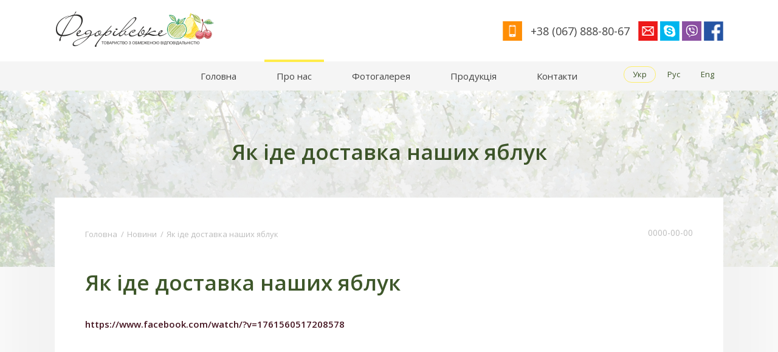

--- FILE ---
content_type: text/html; charset=UTF-8
request_url: http://fedorivske.com/ua/single-news/1
body_size: 3428
content:
<!doctype html>
<html lang="en">
<head>
    <title></title>
<meta charset="utf-8">
<meta http-equiv="X-UA-Compatible" content="IE=edge">
<meta name="keywords" content=""/>
<meta name="description" content=""/>
<meta name="viewport" content="width=device-width, initial-scale=1.0, maximum-scale=1.0, user-scalable=no" />
<!-- <meta name="robots" content="noindex, no-follow"> -->

<meta property="og:site_name" content="Fedorivske"/>
<meta property="og:title" content="" />
<meta property="og:description" content="" />
<meta property="og:image" content="/img/logo.png" />
<meta property="og:url" content="http://fedorivske.com/ua/single-news/1" />

<link rel="shortcut icon" href="/img/favicon(1).ico">
<link rel="stylesheet" href="/libs/animate/animate.css">
<link rel="stylesheet" href="/libs/slick/slick.css">
<link rel="stylesheet" href="/libs/slick/slick-theme.css">
<link rel="stylesheet" href="/libs/fancybox/jquery.fancybox.css">
<link rel="stylesheet" href="/libs/sweetalert/sweetalert.css">
<link rel="stylesheet" href="/css/main.css">
<link href="https://fonts.googleapis.com/css?family=Open+Sans:400,600,700,800" rel="stylesheet">

<script> var lang = "ua"; </script> <!-- глобальная переменная языка -->
<script src="//ajax.googleapis.com/ajax/libs/jquery/1.11.2/jquery.min.js"></script>
<script> window.jQuery || document.write('<script src="/js/jquery-1.11.2.min.js"><\/script>')</script>
<script src="https://cdnjs.cloudflare.com/ajax/libs/gsap/1.18.0/TweenMax.min.js"></script>
<script src="/js/jquery-1.11.2.min.js"></script>
<script src="/js/svg4everybody.min.js"></script>
<script src="/libs/slick/jquery-migrate-1.2.1.min.js"></script>
<script src="/libs/slick/slick.min.js"></script>
<script src="/libs/fancybox/jquery.fancybox.pack.js"></script>
<script src="/libs/WOW/wow.js"></script>
<script src="/libs/sweetalert/sweetalert.min.js"></script>
<script src="/libs/jquery-validator/jquery.validate.js"></script>
<script src="/libs/jquery-match-height/jquery.matchHeight-min.js"></script>

<script src="/js/main.js"></script>
<script src="/js/mail.js"></script>
<script src="/js/sessions.js"></script>
<script src="/js/ajaxProduct.js"></script>
<script src="/js/ajaxNews.js"></script>
<script src="/js/ajaxSection.js"></script>
<script src="/js/ajaxGallery.js"></script>


<!--[if IE]>
<script src="/js/html5shiv.min.js"></script>
<script src="/js/jquery.placeholder.min.js"></script>
<script>$(document).ready(function () {
    $('input, textarea').placeholder()
})</script>
<![endif]--></head>
<body>
    <header class="header">
    <div class="wrapper">
        <div class="row">
            <div class="col col-1">
                <div class="block_logo">
                    <a href="/" class="header_logo"><img src="/img/logo.png" alt="Logo"></a>
                </div>
            </div>
            <div class="col col-2">
                <div class="block_social">
                    <ul>
                        <li><a href="tel:">
                                <div class="icon_social">
                                    <img src="/img/icon-social-1.png" alt="">
                                </div>
                                <div class="text">+38 (067) 888-80-67</div>
                            </a></li>
                        <li><a href="mailto:fedorivske@ukr.net">
                                <div class="icon_social">
                                    <img src="/img/icon-social-2.png" alt="">
                                </div>
                                <div class="text">fedorivske@ukr.net</div>
                            </a></li>
                        <li><a href="tel:">
                                <div class="icon_social">
                                    <img src="/img/icon-social-3.png" alt="">
                                </div>
                                <div class="text">Fedorivske</div>
                            </a></li>
                        <li><a href="viber://add?number=3804327642">
                                <div class="icon_social">
                                    <img src="/img/icon-social-4.png" alt="">
                                </div>
                                <div class="text">+38 (067) 888-80-67</div>
                            </a></li>
                        <li><a href="https://www.facebook.com/groups/fedorivske" target="_blank" class="noslide">
                                <div class="icon_social">
                                    <img src="/img/icon-social-5.png" alt="">
                                </div>
                            </a>
                        </li>
                    </ul>
                </div>
            </div>
        </div>
    </div>
</header>
<div class="block-menu">
    <div class="wrapper">
        <div class="row">
            <div class="col col-1">
                <div class="navigation_wrap">
                    <div class="navigation_btn">
                        <span></span>
                    </div>
                    <nav class="navigation">
                        <ul>
                            <li id="active_menu_1"><a href="/ua">Головна</a></li>
                            <li id="active_menu_2"><a onclick="return false" href="/">Про нас</a>
                            	<ul class="sub-menu">
                            		<li><a href="/ua/our-clients">Наші клієнти</a></li>
                            		<li><a href="/ua/about-us">Про компанію</a></li>
                            		<li><a href="/ua/certificates">Сертифікати</a></li>
                            		<li><a href="/ua/articles"">Статті</a></li>
                            		<li><a href="/ua/news">Новини</a></li>
                            	</ul>
                            </li>
                            <li id="active_menu_3"><a href="/ua/gallery">Фотогалерея</a></li>
                            <li id="active_menu_4"><a href="/ua/catalog">Продукція</a>
                            	<ul class="sub-menu">
                                                                            <li><a href="/ua/catalog/apples">Яблука</a></li>
                                                                            <li><a href="/ua/catalog/pears">Груші</a></li>
                                                                            <li><a href="/ua/catalog/wheat">Пшениця</a></li>
                                                                            <li><a href="/ua/catalog/barley">Ячмінь</a></li>
                                                                            <li><a href="/ua/catalog/soybean">Соя</a></li>
                                                                	</ul>
                            </li>
                            <li id="active_menu_5"><a href="/ua/contacts">Контакти</a></li>
                        </ul>
                        <div class="bl_social">
                            <li><a href="tel:">
                                    <div class="icon_social">
                                        <img src="/img/icon-social-1.png" alt="">
                                    </div>
                                    <div class="text">+38 (067) 888-80-67</div>
                                </a></li>
                            <li><a href="mailto:">
                                    <div class="icon_social">
                                        <img src="/img/icon-social-2.png" alt="">
                                    </div>
                                    <div class="text">fedorivske@ukr.net</div>
                                </a></li>
                            <li><a href="skype:Fedorivske">
                                    <div class="icon_social">
                                        <img src="/img/icon-social-3.png" alt="">
                                    </div>
                                    <div class="text">Fedorivske</div>
                                </a></li>
                            <li><a href="viber://add?number=3804327642">
                                    <div class="icon_social">
                                        <img src="/img/icon-social-4.png" alt="">
                                    </div>
                                    <div class="text">+38 (067) 888-80-67</div>
                                </a></li>
                            <li><a href="https://www.facebook.com/groups/fedorivske" target="_blank" class="noslide">
                                    <div class="icon_social">
                                        <img src="/img/icon-social-5.png" alt="">
                                    </div>
                                </a>
                            </li>
                        </div>
                    </nav>
                    <script>
                        var href = window.location.pathname;
                        var ling = window.location.pathname.split('/');
                        switch (ling[2]) {
                            case 'single-news':
                                $('#active_menu_2').addClass('active')
                                break;
                                case 'single-article':
                                $('#active_menu_2').addClass('active')
                                break;
                                case 'single-gallery':
                                $('#active_menu_3').addClass('active')
                                break;
                                case 'single-product':
                                $('#active_menu_4').addClass('active')
                                break;
                        }
                        $('.navigation>ul a').each(function () {
                            if ($(this).attr('href') == href) {
                                $(this).parents('li').addClass('active')
                            }
                        })
                    </script>
                </div>
            </div>
            <div class="col col-2">
                <div class="block_lang">
                    <ul>
                        <li class="active"><a href="/" onclick="return false" lang="ua">Укр</a></li>
                        <li><a href="/" onclick="return false" lang="ru">Рус</a></li>
                        <li><a href="/" onclick="return false" lang="en">Eng</a></li>
                    </ul>
                </div>
            </div>
        </div>
    </div>
</div>    <div class="hero" style="background: url(../../img/bg_hero.jpg) center 0 no-repeat;">
    	<div class="wrapper">
    		<h1 class="block_title">Як іде доставка наших яблук</h1>
    	</div>
    </div>
    <div class="block_middle single_page">
    	<div class="wrapper">
    		<div class="wrap_content">
    			<div class="row row-1">
    				<div class="col col-1">
    					<div class="block_breadcrumbs">
							<ol class="breadcrumb">
								<li><a href="/ua">Головна</a></li>
								<li><a href="/ua/news">Новини</a></li>
								<li>Як іде доставка наших яблук</li>
							</ol>
						</div>
    				</div>
    				<div class="col col-2">
    					<div class="date">0000-00-00</div>
    				</div>
    			</div>
   				<div class="block_single_page">
   					<div class="content">
						<h2>Як іде доставка наших яблук</h2>
                        <p><a href="https://www.facebook.com/watch/?v=1761560517208578">https://www.facebook.com/watch/?v=1761560517208578</a></p>
					</div>
					
					<div class="news_carusel">
                        					</div>
   				</div>
    		</div>
    		<div class="wrap_btn">
    			<a href="/ua" class="btn_back">На головну</a>
    		</div>
    	</div>
    </div>
    <div class="footer_contacts">
    <div class="wrapper">
        <h3 class="block_title">Контакти</h3>
        <div class="address">
            <p>23522 Україна, Вінницька обл., Шаргородський р-н,</p>

<p>с.Федорівка, вул. Соборна, 7</p>
        </div>
    </div>
</div>
<div class="prev_footer">
    <div class="wrapper">
        <div class="wrap_block">
            <div class="row row-1">
                <div class="col col-1 wow animated fadeInLeft">
                    <h4 class="title">Інформаційна довідка:</h4>
                    <a href="tel:">+38 (067) 888-80-67</a>
                </div>
                <div class="col col-2 wow animated fadeInRight">
                    <h4 class="title">Відділ збуту:</h4>
                    <a href="tel:">+38 (067) 507-08-89</a>
                </div>
            </div>
            <div class="caption wow animated fadeIn">
                <p>Задайте ваше запитання або коротко опишіть ситуацію.</p>
                <p>Ми дуже швидко зв'яжемося з вами :)</p>
            </div>
            <div class="block-form">
                <form enctype="multipart/form-data" action="" method="post" class="contacts_form || validate_form" id = 'test'>
                    <div class="row">
                        <div class="col col-1 wow animated fadeInLeft">
                            <div class="form-group">
                                <input type="text" name="contacts_first_name" id="contacts_first_name"
                                       class="input || validate" placeholder="Ваше ім'я">
                            </div>
                            <div class="form-group">
                                <input type="tel" name="contacts_phone_number" id="contacts_phone_number"
                                       class="input || validate_tel" placeholder="Ваш телефон">
                            </div>
                            <div class="form-group">
                                <input type="email" name="contacts_email" id="contacts_email"
                                       class="input || validate_email" placeholder="E-mail">
                            </div>
                        </div>
                        <div class="col col-2 wow animated fadeInRight">
                            <textarea name="contacts_mesg" id="contacts_mesg" class="input || validate"
                                      placeholder="Інформація"></textarea>
                        </div>
                    </div>
                    <div class="row">
                        <div class="wrap-btn">
                            <button type="submit" class="btn btn-send wow animated soomIn">Відправити повідомлення
                            </button>
                        </div>
                    </div>
                </form>
            </div>
        </div>
    </div>
</div>
<footer class="footer">
    <div class="wrapper">
        <div class="row">
            <div class="col col-1 wow animated fadeInLeft">
                <div class="developer">Дизайн і розробка - <a href="http://www.d-line.biz/"><span>Dream</span>-line</a></div>
            </div>
            <div class="col col-2 wow animated fadeInRight">
                <div class="copy">© ПрАТ «Федорівське» 1998 – 2026</div>
            </div>
        </div>
    </div>
</footer>
<div class="dark_overlay"></div>
<script>
    $('document').ready(function () {
        $('[href="tel:"]').each(function () {
            var $tel = $(this).text();
            $(this).attr('href', 'tel:' + number($tel))
        });
        function number(str) {
            return str.replace(/\s|-|\(|\)/g, "");
        }
    });
</script>



</body>
</html>

--- FILE ---
content_type: text/css
request_url: http://fedorivske.com/css/main.css
body_size: 11342
content:
audio, canvas, iframe, img, svg, video {
    vertical-align: middle;
}

fieldset {
    border: 0;
    margin: 0;
    padding: 0;
}

textarea {
    resize: vertical;
}

/*! normalize.css v3.0.2 | MIT License | git.io/normalize */
html {
    -ms-text-size-adjust: 100%;
    -webkit-text-size-adjust: 100%;
}

body {
    margin: 0;
}

article, aside, details, figcaption, figure, footer, header, hgroup, main, menu,
nav, section, summary {
    display: block;
}

audio, canvas, progress, video {
    display: inline-block;
    vertical-align: baseline;
}

audio:not([controls]) {
    display: none;
    height: 0;
}

[hidden], template {
    display: none;
}

a {
    background-color: transparent;
}

a:active, a:hover, a:focus {
    outline: 0;
}

abbr[title] {
    border-bottom: 1px dotted;
}

b, strong {
    font-weight: 700;
}

dfn {
    font-style: italic;
}

mark {
    background: #ff0;
    color: #000;
}

small {
    font-size: 80%;
}

sub, sup {
    font-size: 75%;
    line-height: 0;
    position: relative;
    vertical-align: baseline;
}

sup {
    top: -0.5em;
}

sub {
    bottom: -0.25em;
}

img {
    border: 0;
}

svg:not(:root) {
    overflow: hidden;
}

hr {
    box-sizing: content-box;
    height: 0;
}

pre {
    overflow: auto;
}

code, kbd, pre, samp {
    font-family: monospace, monospace;
    font-size: 1em;
}

button, input, optgroup, select, textarea {
    color: inherit;
    font: inherit;
    margin: 0;
}

button {
    overflow: visible;
}

button, select {
    text-transform: none;
}

button, html input[type="button"], input[type="reset"], input[type="submit"] {
    -webkit-appearance: button;
    cursor: pointer;
}

button[disabled], html input[disabled] {
    cursor: default;
}

button::-moz-focus-inner, input::-moz-focus-inner {
    border: 0;
    padding: 0;
}

input {
    line-height: normal;
}

input[type="checkbox"], input[type="radio"] {
    padding: 0;
}

input[type="number"]::-webkit-inner-spin-button,
input[type="number"]::-webkit-outer-spin-button {
    height: auto;
}

input[type="search"] {
    -webkit-appearance: textfield;
}

input[type="search"]::-webkit-search-cancel-button,
input[type="search"]::-webkit-search-decoration {
    -webkit-appearance: none;
}

legend {
    border: 0;
    padding: 0;
}

textarea {
    overflow: auto;
}

optgroup {
    font-weight: 700;
}

table {
    border-collapse: collapse;
    border-spacing: 0;
}

td, th {
    padding: 0;
}

/* BASE */
* {
    box-sizing: border-box;
    margin: 0;
    padding: 0;
    outline: none;
}

html {
    font-size: 62.5%;
}

ul, ol {
    list-style-position: inside;
}

img {
    max-width: 100%;
    height: auto;
}

input[type="email"], input[type="number"], input[type="search"],
input[type="text"], input[type="tel"], input[type="url"], input[type="password"],
textarea {
    -webkit-appearance: none;
    -moz-appearance: none;
    appearance: none;
}

[class^="icon_"], [class*=" icon_"], .icon {
    display: inline-block;
    width: 1em;
    height: 1em;
    fill: currentColor;
}

[disabled], .disabled {
    opacity: .5;
    cursor: not-allowed;
    pointer-events: none;
}

.clearfix::before, .row::before, .clearfix::after, .row::after {
    content: " ";
    display: table;
}

.clearfix::after, .row::after {
    clear: both;
}

.clearfix, .row {
    *zoom: 1;
}

.table, .price-list_content table {
    display: table;
}

.tcell {
    display: table-cell;
    vertical-align: middle;
}

.tc {
    text-align: center;
}

.tl {
    text-align: left;
}

.tr {
    text-align: right;
}

.fl {
    float: left;
}

.fr {
    float: right;
}

.noselect {
    -webkit-touch-callout: none;
    -webkit-user-select: none;
    -moz-user-select: none;
    -ms-user-select: none;
    user-select: none;
}

.light {
    font-weight: 300;
}

.regular {
    font-weight: 400;
}

.strong {
    font-weight: 600;
}

.italic {
    font-style: italic;
}

.underline {
    text-decoration: underline;
}

.uppercase {
    text-transform: uppercase;
}

.truncate {
    max-width: 100%;
    overflow: hidden;
    text-overflow: ellipsis;
    white-space: nowrap;
    display: inline-block;
}

hr {
    border-top: 1px solid #dbdbdb;
    border-bottom: 0;
    border-right: 0;
    border-left: 0;
    clear: both;
    margin: 2.4rem 0;
}

hr.dotted {
    border-style: dotted;
}

hr.dashed {
    border-style: dashed;
}

/*[class*='col_'] { margin-right: 4%; float: left; }
[class*='col_']:last-child { margin-right: 0; }
.col_1 { width: 4.66666666667%; }
.col_2 { width: 13.3333333333%; }
.col_3 { width: 22%; }
.col_4 { width: 30.6666666667%; }
.col_5 { width: 39.3333333333%; }
.col_6 { width: 48%; }
.col_7 { width: 56.6666666667%; }
.col_8 { width: 65.3333333333%; }
.col_9 { width: 74%; }
.col_10 { width: 82.6666666667%; }
.col_11 { width: 91.3333333333%; }
.col_12 { width: 100%; margin-right: 0; }*/
/* GLOBAL */
body {
    text-rendering: optimizeLegibility;
    -webkit-font-smoothing: antialiased;
    overflow-x: hidden;
    line-height: 1.2;
    font-size: 1.6em;
    font-family: 'Open Sans', sans-serif;
    color: #000;
}

h1, h2, h3, h4 {
    text-align: center;
    margin-top: 0;
    display: block;
}

h1 {
    color: #575757;
    font-size: 3.6rem;
}

h2 {
    color: #575757;
    font-size: 2.8rem;
}

h3 {
    color: #575757;
    font-size: 2.4rem;
}

h4 {
    color: #575757;
    font-size: 2rem;
}

a {
    text-decoration: none;
    color: inherit;
    transition: all .3s;
}

a:hover, a:focus {
    color: #ffec49;
}

.bg_dark {
    background-color: #212121;
    color: #fff;
}

.bg_grey {
    background-color: #f5f5f5;
}

.bg_main {
    background-color: #441420;
}

.color_main {
    color: #441420;
}

.color_accent {
    color: #0da3a5;
}

.color_grey {
    color: #9e9e9e;
}

.table, .price-list_content table {
    width: 100%;
}

.table thead, .price-list_content table thead {
    border: 1px solid #166093;
    border-bottom: 0 !important;
}

.table th, .price-list_content table th {
    font-weight: 500;
    text-align: left;
    padding: 1rem 2rem;
    border-right: 1px solid #0cbbbc;
    background-color: #441420;
    color: #fff;
}

.table th:last-child, .price-list_content table th:last-child {
    border-right: 0;
}

.table td, .price-list_content table td {
    padding: .8rem 2rem;
    border-right: 1px solid #d0d0d0;
}

.table tbody, .price-list_content table tbody {
    border-left: 1px solid #d0d0d0;
}

.table tbody tr, .price-list_content table tbody tr {
    border-bottom: 1px solid #d0d0d0;
}

.input {
    box-shadow: none;
    display: block;
    width: 100%;
    height: 3.2rem;
    border-radius: 0;
    margin-bottom: .8rem;
    padding: 0 1.2rem;
    border: none;
    background-color: #ededed;
    transition: border .4s;
}

.input:focus {
    outline: 0;
}

/*.input:focus { border: 1px solid #ccc; }*/
textarea.input {
    min-height: 8.5rem;
}

select.input {
    padding: 0 .8rem;
}

select.input {
    width: 100%;
    height: 4.4rem;
    padding: 0 2rem;
    color: #787878;
    -webkit-appearance: none;
    line-height: 1em;
    -moz-appearance: none;
    text-indent: 0.01px;
    text-overflow: '';
    -ms-appearance: none;
    -webkit-appearance: none !important;
    -moz-appearance: none !important;
    appearance: none !important;
    background: #efefef url(/img/arrow_down.png) 95% 50% no-repeat;
}

select::-ms-expand {
    display: none;
}



::-moz-selection {
    background: #166093;
    color: #fff;
}

::selection {
    background: #166093;
    color: #fff;
}

::-webkit-input-placeholder {
    color: #444444;
    transition: all .3s;
}

::-moz-placeholder {
    color: #444444;
    transition: all .3s;
}

:-ms-input-placeholder {
    color: #444444;
    transition: all .3s;
}

::placeholder {
    color: #444444;
    transition: all .3s;
}

.input::-webkit-input-placeholder {
    color: #444444;
}

.input::-moz-placeholder {
    color: #444444;
}

.input:-ms-input-placeholder {
    color: #444444;
}

.input:focus::-webkit-input-placeholder {
    opacity: 0;
}

.input:focus::-moz-placeholder {
    opacity: 0;
}

.input:focus:-ms-input-placeholder {
    opacity: 0;
}

.input:focus::placeholder {
    opacity: 0;
}

.placeholder {
    color: #000;
}

/* MODULES */
.dialog_wrapper {
    position: fixed;
    top: 0;
    left: 0;
    width: 100%;
    height: 100%;
    display: table;
    vertical-align: middle;
    display: none;
    z-index: 500;
    padding: 4rem 0;
}

.dialog_wrapper .main_table {
    width: 100%;
    height: 100%;
    padding-right: 2rem;
}

.dialog_wrapper .main_tcell {
    padding: 0 4rem;
}

.dialog {
    max-width: 600px;
    margin: 0 auto;
    padding: 2.4rem;
    background-color: #fff;
    box-shadow: 1px 5px 15px rgba(0, 0, 0, 0.25);
    display: none;
    z-index: 503;
    position: relative;
}

.dialog.error {
    max-width: 350px;
    padding: 0;
}

.dialog.error .h2 {
    padding: 2.4rem;
    border-bottom: 2px solid #441420;
    color: #441420;
}

.dialog.error p {
    display: block;
    padding: 0 2.4rem 2.4rem;
}

.dialog .icon_close {
    position: absolute;
    top: -3.5rem;
    right: -3.5rem;
    color: #fff;
    cursor: pointer;
    font-size: 3.5rem;
    transition: color .3s ease;
}

.dialog .icon_close:hover, .dialog .icon_close:focus {
    color: #ffab00;
}

.dialog .icon_close svg {
    float: left;
}

.dialog_bg {
    position: fixed;
    left: 0;
    top: 0;
    background-color: rgba(33, 33, 33, 0.55);
    display: none;
    width: 100%;
    height: 100%;
}

.dialog_opened {
    position: fixed;
    overflow-y: scroll;
    width: 100%;
    height: 100%;
}

.dialog_opened .dialog_bg {
    -webkit-animation-name: fadeIn;
    animation-name: fadeIn;
    -webkit-animation-duration: .3s;
    animation-duration: .3s;
    -webkit-animation-fill-mode: both;
    animation-fill-mode: both;
}

@-webkit-keyframes fadeIn {
    from {
        opacity: 0;
    }
    to {
        opacity: 1;
    }
}

@keyframes fadeIn {
    from {
        opacity: 0;
    }
    to {
        opacity: 1;
    }
}

.dialog_opened .dialog {
    -webkit-animation-name: showDialog;
    animation-name: showDialog;
    -webkit-animation-duration: .3s;
    animation-duration: .3s;
    -webkit-animation-fill-mode: both;
    animation-fill-mode: both;
}

.dialog_opened .dialog_wrapper {
    display: block;
}

.dialog_scrollable_mobile .dialog_wrapper {
    width: 100% !important;
}

.dialog_scrollable_mobile .main_table {
    padding-right: 0 !important;
}

.dialog_scrollable .dialog_wrapper {
    overflow-y: scroll;
    width: calc(100% + 4rem);
}

@-webkit-keyframes showDialog {
    0% {
        opacity: 0;
        -webkit-transform: translateY(40px);
        transform: translateY(40px);
    }
    100% {
        opacity: 1;
        -webkit-transform: translateY(0);
        transform: translateY(0);
    }
}

@keyframes showDialog {
    0% {
        opacity: 0;
        -webkit-transform: translateY(40px);
        transform: translateY(40px);
    }
    100% {
        opacity: 1;
        -webkit-transform: translateY(0);
        transform: translateY(0);
    }
}

.toast {
    position: fixed;
    z-index: 503;
    width: 100%;
    max-width: 280px;
    left: 2rem;
    right: 2rem;
    bottom: 2rem;
    background-color: #fff;
    color: #fff;
    display: none;
    box-shadow: 1px 5px 15px rgba(0, 0, 0, 0.25);
    padding: 1rem 2rem;
    -webkit-backface-visibility: hidden;
    backface-visibility: hidden;
}

.toast p {
    display: block;
    margin-bottom: 0;
    margin-top: .3rem;
}

.toast.error {
    background-color: rgba(239, 83, 80, 0.9);
}

.toast_close {
    position: absolute;
    color: #fff;
    top: .3rem;
    right: 1rem;
    font-size: 2.5rem;
    cursor: pointer;
}

.toast_icon {
    color: #fff;
    float: left;
    margin-right: 2rem;
    font-size: 3rem;
}

.fixed_footer {
    position: fixed;
    bottom: 0;
    left: 0;
    width: 100%;
}

/* MAIN */
.dark_overlay.nav-opened:after {
    content: "";
    display: block;
    width: 100%;
    height: 100vh;
    background: #000;
    opacity: .8;
    position: fixed;
    top: 0;
    left: 0;
    z-index: 2;
}

.navigation.nav-opened {
    right: 0;
    margin: 0 !important;
    box-shadow: 0 0 6px rgba(0, 0, 0, 0.5);
}

ul li, ol li {
    list-style: none;
}
.content ul li, .content ol li {
    padding: 2px 0;
}
.content ul li {
    list-style: square;
}
.content ol li {
    list-style: decimal;
}

/*TOOLS*/
section {
    padding: 4rem 0;
}

.row {
    position: relative;
}

.map_overlay {
    position: absolute;
    top: 0;
    left: 0;
    width: 100%;
    height: 100%;
}

/*BUTTON*/
.button.outlined {
    border: 1px solid #441420;
    background-color: transparent;
    color: #ffab00;
}

.button.outlined:hover, .button.outlined:focus {
    background-color: #ffab00;
    color: #fff;
}

.button.flat {
    font-weight: 700;
    background-color: transparent;
    color: #ffab00;
}

.button.flat:hover, .button.flat:focus {
    background-color: rgba(255, 171, 0, 0.4);
}

.button {
    -webkit-touch-callout: none;
    -webkit-user-select: none;
    -moz-user-select: none;
    -ms-user-select: none;
    user-select: none;
    display: inline-block;
    text-align: center;
    white-space: nowrap;
    cursor: pointer;
    text-decoration: none;
    background-color: #166093;
    color: #fff;
    text-transform: uppercase;
    font-size: 1.8rem;
    font-weight: 700;
    text-align: center;
    padding: .64em .9em;
    text-shadow: 1px 1px 1px rgba(2, 2, 2, 0.38);
    border: 0;
    border-radius: 0;
    transition: all .4s;
}

.button:hover, .button:focus {
    background-color: #ffab00;
    color: #fff;
}

.button:focus {
    outline: 0;
}

.content ul, .content ol, .content table, .content img, .content iframe,
.content p {
    margin-bottom: 1.6rem;
    color: #4e4e4e;
}

.content ul:last-child, .content ol:last-child, .content table:last-child,
.content img:last-child, .content iframe:last-child, .content p:last-child {
    margin-bottom: 0;
}

.content h3, .content .h3 {
    margin-bottom: 1.2rem;
    font-weight: 600;
    color: #441420;
    font-size: 3rem;
}

.content ul, .content ol {
    padding-left: 2.4rem;
}

.content img {
    height: auto !important;
}

.content a:not(.button) {
    color: #441420;
}
.content a:hover:not(.button) {
    border-bottom: 1px dashed grey;
}

/* .content a:not(.button):hover, .content a:not(.button):focus {
    color: #fff;
} */

.wrapper {
    width: 100%;
    max-width: 104rem;
    padding: 0 2rem;
    margin: 0 auto;
    position: relative;
}

.wrapper:after {
    content: "";
    display: table;
    clear: both;
}

.block_404 {
    text-align: center;
}

.block_404 p {
    font-size: 5rem;
}

.block_404 h3 {
    font-size: 20rem;
}

.block_404 .button {
    width: 90%;
    max-width: 34rem;
}

/*MOBILE NAVIGATION BUTTON START*/
.navigation_btn {
    display: none;
    right: 2.4rem;
    position: fixed;
    padding: 2rem 1rem .8rem;
    margin-top: 2.2rem;
    font-size: 1.3rem;
    font-weight: 700;
    color: #3e572a;
    cursor: pointer;
    transition: all .3s;
}

.isFixed .navigation_btn {
    margin-top: .8rem;
}

.navigation_btn span {
    position: relative;
    display: block;
    width: 4rem;
    height: .3rem;
    background-color: #3e572a;
}

.navigation_btn span:before, .navigation_btn span:after {
    content: '';
    position: absolute;
    top: .7rem;
    left: 0;
    width: 4rem;
    height: .3rem;
    background-color: #3e572a;
    transition: all .3s;
}

.navigation_btn span:after {
    top: -0.7rem;
}

.navigation_btn p {
    margin-top: 1.1rem;
    text-align: center;
}

.navigation_btn.isOpen span {
    background: none;
}

.navigation_btn.isOpen span:before, .navigation_btn.isOpen span:after {
    width: 3rem;
    top: 0;
    -webkit-transform: rotate(45deg);
    -ms-transform: rotate(45deg);
    transform: rotate(45deg);
    margin-left: .5rem;
}

.navigation_btn.isOpen span:after {
    -webkit-transform: rotate(-45deg);
    -ms-transform: rotate(-45deg);
    transform: rotate(-45deg);
}

/*MOBILE NAVIGATION BUTTON END*/
/*NAVIGATION START*/
.navigation_wrap {
    float: right;
    clear: right;
}

.navigation {
    padding-top: 2.4rem;
}

.navigation li {
    float: left;
}

.navigation li + li {
    margin-left: 2.6rem;
}

.navigation a {
    position: relative;
    display: block;
    font-size: 1.5rem;
    padding: .6rem 0;
}

.navigation a:hover, .navigation .active a {
    color: #ffab00;
}

.navigation ul a:before {
    content: '';
    position: absolute;
    left: 50%;
    bottom: 0;
    width: 0;
    height: 2px;
    background-color: #ffab00;
    transition: all .3s;
}

.navigation ul a:hover:before, .navigation .active a:before {
    left: 0;
    width: 100%;
}

/*NAVIGATION END*/
.header .col-1 {
    float: left;
}

.header .col-2 {
    float: right;
}

.header .block_logo {
    padding: 1.5rem 0 2rem;
}

.header .block_social {
    margin-top: 3.5rem;
    /*.active {
              transform: translate(-350px,0);
              -webkit-transform: translate(-350px,0);
              -o-transform: translate(-350px,0);
              -moz-transform: translate(-350px,0);
          }*/
}

.header .block_social li {
    display: inline-block;
}

.header .block_social .icon_social {
    display: inline-block;
    width: 32px;
    height: 32px;
}

.header .block_social img {
    width: 32px;
    height: 32px;
}

.header .block_social .text {
    padding: 0 1rem;
    position: relative;
    right: 0;
    display: none;
    vertical-align: middle;
    color: #444444;
    font-size: 1.8rem;
    line-height: 32px;
    font-weight: 500;
    width: 0;
    opacity: 0;
    transition: all 1.8s linear;
}

.header .block_social .active .text {
    display: inline-block;
    width: auto;
    opacity: 1;
}

.block-menu {
    background-color: #f5f5f5;
}

.block-menu .col {
    float: left;
}

.block-menu .col-1 {
    margin-left: 20%;
    width: 60%;
}

.block-menu .navigation_wrap {
    float: none;
    display: table;
    margin: 0 auto;
}

.block-menu .navigation {
    padding-top: 0;
}

.block-menu .navigation a {
    padding: 1.5rem 2rem;
    color: #444444;
    font-size: 1.5rem;
    font-weight: 400;
    text-align: center;
}

.block-menu .navigation ul a::before {
    background-color: #ffec49;
    height: 4px;
    bottom: auto;
    top: -3px;
}

.block-menu li {
    position: relative;
}

.block-menu .sub-menu {
    visibility: hidden;
    opacity: 0;
    margin: 0;
    padding: 0 1.5rem;
    padding-bottom: 1rem;
    width: 250px;
    position: absolute;
    left: 0px;
	background-color: #f5f5f5;
    z-index: 99;
    border: none;
} 

.block-menu .sub-menu li {
    display: block;
    float: none;
    background: none;
    margin: 0;
    padding: 0;
    border: none;
}

.block-menu .sub-menu a {
/*    padding: 1rem 2rem;*/
    padding: 1rem 0.8rem;
    font-weight: 400;
    display: block;
    background-color: #f5f5f5;
    font-size: 1.5rem;
    text-align: left;
    text-transform: capitalize;
}

.block-menu .sub-menu a:hover {
	color: #3e572a;
}

.block-menu .sub-menu li + li {
  border: none;
  border-top: 1px solid  #fdee69;
}

.block-menu li:hover > ul {
  visibility: visible;
  opacity: 1;
  display: block;
}

.block-menu .navigation .sub-menu a::before {
	display: none;
}

.block-menu .col-2 {
    width: 20%;
    text-align: right;
}

.block-menu .block_lang {
    padding-top: 1.5rem;
    font-size: 0;
}

.block-menu .block_lang li {
    display: inline-block;
}

.block-menu .block_lang li + li {
    padding-left: .4rem;
}

.block-menu .block_lang a {
    border-radius: 15px;
    padding: 0.3rem 1.4rem 0.4rem;
    border: 1px solid transparent;
    color: #3e572a;
    font-size: 1.3rem;
    line-height: 1;
    font-weight: 400;
    text-align: center;
}

.block-menu .block_lang .active a,
.block-menu .block_lang a:hover {
    border: 1px solid #fdee69;
}

.block-menu .bl_social {
    display: none;
}

.hero {
    height: 29rem;
}

.hero .block_title {
    padding-top: 8rem;
    color: #3e572a;
    font-size: 3.5rem;
    font-weight: 600;
    text-align: center;
}

.block_breadcrumbs {
    margin-bottom: 5rem;
}

.block_breadcrumbs li {
    display: inline-block;
}

.block_breadcrumbs li + li:before {
    content: '/';
    display: inline-block;
    padding-right: 5px;
    padding-left: 2px;
}

.block_breadcrumbs a, .block_breadcrumbs li {
    color: #bdbdbd;
    font-size: 1.3rem;
    font-weight: 400;
    text-align: justify;
}

.block_info {
    background-color: #fff;
    padding-top: 8rem;
    padding-bottom: 7.5rem;
}

.block_info .title {
    color: #3e572a;
    font-size: 4.4rem;
    font-weight: 900;
    text-align: center;
}

.block_info .text {
    color: #444444;
    font-size: 1.7rem;
    font-weight: 600;
    line-height: 1.412;
    text-align: center;
}

.block_info .col {
    width: 25%;
    float: left;
    position: relative;
}

.block_info .col:after {
    content: '';
    height: 6rem;
    width: 3rem;
    background: url(../img/arrow-right.png) 0 0 no-repeat;
    display: block;
    position: absolute;
    top: 15px;
    right: -2rem;
}

.block_info .col:last-child:after {
    display: none;
}

.wrap_content {
    margin-top: -11.4rem;
    margin-bottom: -14rem;
    /*-webkit-box-shadow: 0 0 95px 95px rgba(0,0,0,0.12);
      -moz-box-shadow: 0 0 95px 95px rgba(0,0,0,0.12);
      box-shadow: 0 0 95px 95px rgba(0,0,0,0.12);*/
    box-shadow: 0 0 95px 95px rgba(0, 0, 0, 0.05);
    background-color: #fff;
    position: relative;
}

.wrap_content:after {
    display: inline-block;
    content: '';
    /*width: 42px;
          height: 23px;
          background: url(../img/arrow_block_1.png) 0 0 no-repeat;
          */
    position: absolute;
    width: 0;
    height: 0;
    border-left: 20px solid transparent;
    border-right: 20px solid transparent;
    border-top: 20px solid #fff;
    bottom: -20px;
    left: 50%;
    -webkit-transform: translate(-50%, 0);
    -ms-transform: translate(-50%, 0);
    transform: translate(-50%, 0);
}

.page_about .wrap_content:after, .section_about .wrap_content:after {
    border-top: 20px solid #fafafa;
}

.page_about .block_about, .section_about .block_about {
    padding: 0 5rem;
    padding-top: 3.5rem;
    padding-bottom: 4rem;
    background-color: #fafafa;
    box-shadow: inset 0 20px 35px -15px rgba(0, 0, 0, 0.08);
}

.page_about .block_about h2, .page_about .block_about .block_title, .section_about .block_about h2, .section_about .block_about .block_title {
    margin-bottom: 2rem;
    color: #3e572a;
    font-size: 3.5rem;
    font-weight: 600;
    text-align: center;
}

.page_about .block_about h3, .section_about .block_about h3 {
    margin-bottom: 3rem;
    padding-left: 1.5rem;
    border-left: 3px solid #ffec49;
    color: #3e572a;
    font-size: 2.4rem;
    font-weight: 700;
    text-align: justify;
}

.page_about .block_about p, .section_about .block_about p {
    margin-bottom: 2rem;
    color: #444444;
    font-size: 1.5rem;
    font-weight: 400;
    text-align: justify;
}

.page_about .block_advantages, .section_about .block_advantages {
    padding-top: 16.6rem;
    background-color: #f5f5f5;
}

.page_about .block_advantages .col, .section_about .block_advantages .col {
    float: left;
    width: 25%;
    padding-bottom: 3.5rem;
}

.page_about .block_advantages .box_img, .section_about .block_advantages .box_img {
    display: table;
    margin: 2.5rem auto 3rem;
    height: 6.5rem;
}

.page_about .block_advantages .title, .section_about .block_advantages .title {
    color: #3e572a;
    font-size: 2.2rem;
    font-weight: 900;
    text-align: center;
}

.page_about .block_advantages .caption, .section_about .block_advantages .caption {
    width: 75%;
    margin: 0 auto;
    color: #444444;
    font-size: 1.4rem;
    font-weight: 400;
    text-align: center;
}

.page_about .block_advantages hr, .section_about .block_advantages hr {
    background-color: #ffec49;
    border: none;
    height: 3px;
    width: 2rem;
    margin: 1rem auto 1rem;
}

.page_certificates {
    margin-bottom: 11rem;
}

.page_certificates .block_breadcrumbs {
    padding-left: 5rem;
}

.page_certificates .certificates .row {
    margin: 0 -15px;
}

.page_certificates .certificates .col {
    padding: 0 15px;
    width: 25%;
    float: left;
    margin-bottom: 6rem;
}

.page_certificates .certificates .box_img a {
    display: block;
    width: 100%;
    height: 31.6rem;
    box-shadow: 0 0 35px 12px rgba(0, 0, 0, 0.07);
    background-size: cover !important;
}

.page_certificates .wrap_content::after {
    border-top: 20px solid #fff;
}

.page_certificates .btn_load_more {
    color: #444444;
    font-size: 1.7rem;
    font-weight: 700;
    text-align: center;
    transition: all 0.4s ease;
}

.page_certificates .btn_load_more:hover {
    background-color: #ffd049;
}

.page_certificates .block_sertificates {
    padding: 5rem 2rem;
}

.page_certificates .wrap_btn {
    display: table;
    margin: 0 auto;
}

.page_certificates .btn_load_more {
    display: inline-block;
    border-radius: 20px;
    background-color: #ffec49;
    padding: 1.4rem 3.3rem;
    line-height: 1;
    color: #444444;
    font-size: 1.7rem;
    font-weight: 700;
    text-align: center;
    transition: all 0.4s ease;
}

.page_certificates .btn_load_more:hover {
    background-color: #ffd049;
}

.fancybox-skin {
    border-radius: 0;
}

.page_contacts .block_map iframe {
    width: 100%;
    height: 528px;
    display: block;
}

.page_contacts .block_contacts {
    padding: 2rem;
    padding-top: 5rem;
}

.page_contacts .block_breadcrumbs {
    padding-left: 5rem;
}

.page_contacts .wrap_content {
    margin-bottom: 0;
}

.page_clients .text {
    margin-bottom: 2rem;
    color: #444444;
    font-size: 1.5rem;
    font-weight: 400;
    text-align: justify;
}

.page_clients .col {
    float: left;
    width: 25%;
    padding: 2.5rem;
}

.page_clients .col hr {
    margin: 3rem 0;
    width: 100%;
    height: 4px;
    border: none;
    background: url(../img/clients-border.png) 0 0 repeat-x;
}

.page_clients .row:nth-child(2n-1) .col:nth-child(2n-1) {
    background-color: #f8f8f8;
}

.page_clients .row:nth-child(2n) .col:nth-child(2n) {
    background-color: #f8f8f8;
}

.page_clients .box_img {
    margin-top: 2rem;
    margin-bottom: 1rem;
    text-align: center;
}

.page_clients .wrap_btn {
    margin: 0 auto;
    display: table;
}

.page_clients .btn_load_more {
    margin: 4rem auto;
    display: inline-block;
    border-radius: 20px;
    background-color: #ffec49;
    padding: 1.4rem 3.3rem;
    line-height: 1;
    color: #444444;
    font-size: 1.7rem;
    font-weight: 700;
    text-align: center;
    transition: all 0.4s ease;
}

.page_clients .btn_load_more:hover {
    background-color: #ffd049;
}

.page_clients .wrap_content {
    margin-bottom: 0;
}

.page_clients .block_breadcrumbs {
    padding: 5rem 0;
    padding-left: 5rem;
}

.page_gallery_single .block_breadcrumbs {
    padding-top: 5rem;
    padding-left: 5rem;
}

.page_gallery_single .wrap_content {
    margin-bottom: 0;
    padding-bottom: 8.8rem;
}

.page_gallery_single .wrap_btn {
    display: table;
    margin: 0 auto;
    margin-top: 8rem;
}

.page_gallery_single .btn_gallery {
    display: inline-block;
    border-radius: 20px;
    background-color: #ffec49;
    padding: 1.4rem 3.3rem;
    line-height: 1;
    color: #444444;
    font-size: 1.7rem;
    font-weight: 700;
    text-align: center;
    transition: all 0.4s ease;
}

.page_gallery_single .btn_gallery:hover {
    background-color: #ffd049;
}

.page_gallery_single .block_gallery {
    padding: 0 16.3rem;
    padding-top: 2rem;
}

.page_gallery_single .block_gallery .slider-for {
    margin-bottom: 4.5rem;
}

.page_gallery_single .block_gallery .slider-for .slide {
    width: 100%;
    height: 46.4rem;
    background-size: cover !important;
}

.page_gallery_single .block_gallery .slider-nav {
    /* the slides */
    /* the parent */
}

.page_gallery_single .block_gallery .slider-nav .slick-slide {
    margin-left: 18px;
}

.page_gallery_single .block_gallery .slider-nav .slick-list {
    margin-left: -18px;
}

.page_gallery_single .block_gallery .slider-nav .slide {
    width: 100%;
    height: 10.8rem;
    background-size: cover !important;
}

.page_gallery_single .block_gallery .slick-prev, .page_gallery_single .block_gallery .slick-next {
    width: 13px;
    height: 25px;
}

.page_gallery_single .block_gallery .slick-prev {
    background: url(../img/arrow_slider_left.png) 0 0 no-repeat;
}

.page_gallery_single .block_gallery .slick-next {
    background: url(../img/arrow_slider_right.png) 0 0 no-repeat;
}

.page_gallery_single .block_gallery .slick-prev::before, .page_gallery_single .block_gallery .slick-next::before {
    content: '';
}

.single_page .row-1 .col {
	float: left;
}

.single_page .row-1 .col-1 {
	width: 80%;
}

.single_page .row-1 .col-2 {
	width: 20%;
	text-align: right;
	padding-top: 5rem;
	padding-right: 5rem;
}

.single_page .row-1 .date {
	color: #bdbdbd;
	font-size: 1.4rem;
	font-weight: 400;
}

.single_page .block_breadcrumbs {
    padding-top: 5rem;
    padding-left: 5rem;
}

.single_page .wrap_content {
    margin-bottom: 0;
    padding-bottom: 4.4rem;
}

.single_page .block_single_page {
    padding: 0 5rem;
}

.single_page .content {
    padding-bottom: 2.4rem;
}

.single_page .content h2 {
    margin-bottom: 3.8rem;
    color: #3e572a;
    font-size: 3.5rem;
    font-weight: 600;
    text-align: left;
}

.single_page .content p {
    margin-bottom: 2rem;
    color: #444444;
    font-size: 1.5rem;
    font-weight: 600;
    text-align: justify;
}

.single_page .wrap_btn {
    display: table;
    margin: 0 auto;
    margin-top: 7rem;
}

.single_page .btn_back {
    display: inline-block;
    border-radius: 20px;
    background-color: #ffec49;
    padding: 1.4rem 3.3rem;
    line-height: 1;
    color: #444444;
    font-size: 1.7rem;
    font-weight: 700;
    text-align: center;
    transition: all 0.4s ease;
}

.single_page .btn_back:hover {
    background-color: #ffd049;
}

.single_page .news_carusel {
    padding: 0 3.5rem;
    /* the slides */
    /* the parent */
}

.single_page .news_carusel .slide {
    width: 100%;
    height: 16.5rem;
    /*
              -webkit-background-size: contain !important;
              -moz-background-size: contain !important;
              background-size: contain !important;
              */
    background-size: cover !important;
}

.single_page .news_carusel .slick-prev, .single_page .news_carusel .slick-next {
    width: 11px;
    height: 21px;
}

.single_page .news_carusel .slick-prev {
    background: url(../img/arrow-carusel-left.png) 0 0 no-repeat;
    left: 0;
}

.single_page .news_carusel .slick-next {
    background: url(../img/arrow-carusel-right.png) 0 0 no-repeat;
    right: 0;
}

.single_page .news_carusel .slick-prev::before, .single_page .news_carusel .slick-next::before {
    content: '';
}

.single_page .news_carusel .slick-slide {
    margin-left: 18px;
}

.single_page .news_carusel .slick-list {
    margin-left: -18px;
}

.page_single_product .block_breadcrumbs {
    padding-top: 5rem;
    padding-left: 5rem;
}

.page_single_product .wrap_content {
    margin-bottom: 0;
}

.page_single_product .col {
    float: right;
    width: 50%;
}

.page_single_product .col-1 {
    padding-left: 8.5rem;
}

.page_single_product .block_single_product {
    padding: 0 4.5rem;
    padding-bottom: 4rem;
}

.page_single_product .block_single_product .title {
    margin-top: 1.8rem;
    margin-bottom: 4.6rem;
    color: #3e572a;
    font-size: 3.5rem;
    font-weight: 600;
    text-align: left;
}

.page_single_product .block_single_product .characteristics {
    margin-bottom: 3rem;
    color: #444444;
    font-size: 1.5rem;
    font-weight: 600;
    text-align: left;
}

.page_single_product .block_single_product .content {
    margin-bottom: 4.6rem;
    color: #444444;
    font-size: 1.3rem;
    font-weight: 400;
}

.page_single_product .block_single_product .wrap_btn {
    display: table;
    margin: 0 auto;
}

.page_single_product .block_single_product .btn_back {
    display: inline-block;
    border-radius: 20px;
    background-color: #ffec49;
    padding: 1.4rem 3.3rem;
    line-height: 1;
    color: #444444;
    font-size: 1.7rem;
    font-weight: 700;
    text-align: center;
    transition: all 0.4s ease;
}

.page_single_product .block_single_product .btn_back:hover {
    background-color: #ffd049;
}

.page_single_product .product_carusel {
    padding: 0 3.5rem;
}

.page_single_product .product_carusel .carusel-for .slide {
    width: 100%;
    height: 33.5rem;
    background-size: contain !important;
}

.page_single_product .product_carusel .carusel-nav {
    /* the slides */
    /* the parent */
}

.page_single_product .product_carusel .carusel-nav .slide {
    width: 100%;
    height: 8rem;
    background-size: contain !important;
}

.page_single_product .product_carusel .carusel-nav .slick-slide {
    margin-left: 18px;
}

.page_single_product .product_carusel .carusel-nav .slick-list {
    margin-left: -18px;
}

.page_single_product .product_carusel .slick-prev, .page_single_product .product_carusel .slick-next {
    width: 11px;
    height: 21px;
}

.page_single_product .product_carusel .slick-prev {
    background: url(../img/arrow-carusel-left.png) 0 0 no-repeat;
}

.page_single_product .product_carusel .slick-next {
    background: url(../img/arrow-carusel-right.png) 0 0 no-repeat;
}

.page_single_product .product_carusel .slick-prev::before, .page_single_product .product_carusel .slick-next::before {
    content: '';
}

.page_catalog .block_breadcrumbs {
    padding-top: 5rem;
    padding-left: 5rem;
}

.page_catalog .wrap_content {
    margin-bottom: 0;
}

.page_catalog .block_catalog {
    padding: 0 2rem;
}

.page_catalog .block_filter {
    padding: 4.5rem 0 5.5rem;
    display: table;
    margin: 0 auto;
}

.page_catalog .block_filter ul {
    font-size: 0;
}

.page_catalog .block_filter li {
    display: inline-block;
}

.page_catalog .block_filter a {
    display: inline-block;
    padding: 0.6rem 1.5rem;
    /*  color: #bdbdbd;*/
    color: #444444;
    font-size: 1.5rem;
    font-weight: 400;
    text-align: center;
    border-radius: 20px;
}

.page_catalog .block_filter a + a {
    margin-left: 3px;
}

.page_catalog .block_filter a:hover {
    background-color: #2e401f;
    color: #ffec49;
}

.page_catalog .block_filter .active a {
    background-color: #2e401f;
    color: #ffec49;
    font-weight: 700;
}

.page_catalog .block_product {
    background-color: #fff;
    box-shadow: 0 0 35px 12px rgba(0, 0, 0, 0.07);
    outline: 2px solid transparent;
    transition: all 0.8s linear;
}

.page_catalog .block_product:hover {
    outline: 2px solid #3e572a;
    cursor: pointer;
}

.page_catalog .block_product .title {
    margin: 2.2rem 0 2.5rem;
    padding-left: 1rem;
    border-left: 3px solid #ffec49;
    color: #3e572a;
    font-size: 2rem;
    line-height: 1.2;
    font-weight: 600;
    text-align: left;
}

.page_catalog .block_product .desc {
	height: 5rem;
    color: #444444;
    font-size: 1.5rem;
    font-weight: 600;
    text-align: left;
}

.page_catalog .block_product .box_img {
    width: 100%;
    height: 18.6rem;
    background-size: cover !important;
}

.page_catalog .block_product .caption {
    padding-bottom: 2.8rem;
    padding-left: 1.5rem;
    padding-right: 3rem;
}

.page_catalog .catalog .row {
    margin: 0 -2rem;
}

.page_catalog .catalog .col {
    padding: 0 2rem;
    width: 25%;
    float: left;
    margin-bottom: 3.5rem;
}

.page_catalog .wrap_btn {
    display: table;
    margin: 0 auto;
    margin-top: 7rem;
    padding-bottom: 2.4rem;
}

.page_catalog .btn_load_more {
    display: inline-block;
    border-radius: 20px;
    background-color: #ffec49;
    padding: 1.4rem 3.3rem;
    line-height: 1;
    color: #444444;
    font-size: 1.7rem;
    font-weight: 700;
    text-align: center;
    transition: all 0.4s ease;
}

.page_catalog .btn_load_more:hover {
    background-color: #ffd049;
}

.page_catalog hr {
    border: none;
    background-color: #e7e7e7;
    width: 100%;
    height: 4px;
}

.page_gallery .block_breadcrumbs {
    padding-top: 5rem;
    padding-left: 5rem;
}

.page_gallery .wrap_content {
    margin-bottom: 0;
}

.page_gallery .block_gallery {
    padding: 0 2rem;
    padding-bottom: 1.6rem;
}

.page_gallery .block_gallery .row {
    margin: 0 -2rem;
}

.page_gallery .block_gallery .col {
    margin-bottom: 4rem;
    padding: 0 2rem;
    width: 25%;
    float: left;
}

.page_gallery .block_gallery .bl_gallery {
    position: relative;
}

.page_gallery .block_gallery .box_img {
    height: 31.6rem;
    background-size: cover !important;
}

.page_gallery .block_gallery .bl_overlay {
    width: 100%;
    height: 100%;
    background: url(../img/bg_gallery_img.png) center 0 no-repeat;
    background-size: cover !important;
    position: absolute;
    bottom: 0;
    left: 0;
    z-index: 1;
}

.page_gallery .block_gallery .caption {
    padding-left: 2.4rem;
    padding-bottom: 5.6rem;
    position: absolute;
    bottom: 0;
    left: 0;
    z-index: 3;
}

.page_gallery .block_gallery .caption .title {
    padding-left: 2rem;
    padding-right: .5rem;
    border-left: 3px solid #ffec49;
    color: #ffffff;
    font-size: 1.7rem;
    font-weight: 700;
    text-align: left;
}

.page_gallery .wrap_btn {
    display: table;
    margin: 0 auto;
    margin-top: 8rem;
    margin-bottom: 3rem;
}

.page_gallery .btn_load_more {
    display: inline-block;
    border-radius: 20px;
    background-color: #ffec49;
    padding: 1.4rem 3.3rem;
    line-height: 1;
    color: #444444;
    font-size: 1.7rem;
    font-weight: 700;
    text-align: center;
    transition: all 0.4s ease;
}

.page_gallery .btn_load_more:hover {
    background-color: #ffd049;
}

.page_gallery hr {
    border: none;
    background-color: #e7e7e7;
    width: 100%;
    height: 4px;
}

.page_news .block_breadcrumbs {
    padding-top: 5rem;
    padding-left: 5rem;
    margin-bottom: 4.1rem;
}

.page_news .wrap_content {
    margin-bottom: 0;
}

.page_news .block_news .wrap_title {
    margin-left: 2.5rem;
    margin-bottom: 3.5rem;
    position: relative;
}

.page_news .block_news .wrap_title:after {
    content: '';
    display: block;
    width: 1px;
    height: 3.5rem;
    background-color: #c2c2c2;
    position: absolute;
    bottom: -3.5rem;
    left: 1px;
}

.page_news .block_news .block_title {
    display: inline-block;
    background-color: #3e572a;
    padding: .7rem 2.6rem;
    color: #ffec49;
    font-size: 1.5rem;
    font-weight: 700;
    line-height: 1.2;
    text-align: center;
}

.page_news .block_news .last_news .block_title {
    color: #ffffff;
}

.page_news .block_news .topical_news {
    padding: 0 1.5rem;
    padding-top: 4.3rem;
    padding-bottom: 4.6rem;
    background-color: #f5f5f5;
    box-shadow: 0 30px 15px -6px rgba(0, 0, 0, 0.08);
}

.page_news .block_news .last_news {
    padding: 0 1.5rem;
    padding-top: 4.3rem;
}

.page_news .block_news .row {
    margin: 0 -1.5rem;
}

.page_news .block_news .row + .row {
    margin-top: 2rem;
    padding-top: 2rem;
	border-top: 1px solid  #3e572a;
}

.page_news .block_news .col {
    padding: 0 1.5rem;
    float: left;
    width: 50%;
}

.page_news .block_news .date {
    margin-bottom: .5rem;
    color: #bdbdbd;
    font-size: 1.3rem;
    font-weight: 400;
    text-align: justify;
}

.page_news .block_news .title {
    margin-bottom: 1rem;
    color: #444444;
    font-size: 1.5rem;
    font-weight: 700;
    line-height: 1.2;
    text-align: left;
}

.page_news .block_news .caption {
    color: #444444;
    font-size: 1.5rem;
    font-weight: 300;
    line-height: 1.6;
}

.page_news .block_news .circle {
    border-radius: 50%;
    background-color: #3e572a;
    width: 10px;
    height: 10px;
    display: block;
    margin-top: -10px;
    top: 50%;
    left: 21px;
    position: absolute;
}

.page_news .block_news .bl_news {
    padding-top: 1.5rem;
    padding-left: 5rem;
    padding-right: 2.5rem;
    padding-bottom: 1rem;
    background-color: #fff;
    position: relative;
    transition: all 0.8s ease;
}

.page_news .block_news .bl_news:before {
    content: '';
    display: block;
    width: 1px;
    height: 100%;
    background-color: #c2c2c2;
    position: absolute;
    top: 0;
    left: 2.6rem;
}

.page_news .block_news .bl_news:after {
    content: '';
    display: block;
    width: 1px;
    height: 3.5rem;
    background-color: #c2c2c2;
    position: absolute;
    bottom: -3.5rem;
    left: 2.6rem;
}

.page_news .block_news .bl_news:hover {
    box-shadow: 0 0 35px 0 rgba(0, 0, 0, 0.12);
}

.page_news .block_news .bl_news:hover .circle {
    background-color: #ffec49;
}

.page_news .block_news .bl_news:hover .title {
    color: #3e572a;
}

.page_news .block_news .bl_news:hover .caption {
    color: #3e572a;
}

.page_news .block_news li:last-child .bl_news:after {
    display: none;
}

.page_news .block_news li + li .bl_news {
    margin-top: 3rem;
}

.page_news .block_news .shadow {
    padding-top: 4.7rem;
    height: 1px;
    box-shadow: 0 95px 95px 0 rgba(0, 0, 0, 0.12);
}

.page_news .wrap_btn {
    display: table;
    margin: 0 auto;
    margin-top: 8rem;
    margin-bottom: 3rem;
}

.page_news .btn_load_more {
    display: inline-block;
    border-radius: 20px;
    background-color: #ffec49;
    padding: 1.4rem 3.3rem;
    line-height: 1;
    color: #444444;
    font-size: 1.7rem;
    font-weight: 700;
    text-align: center;
    transition: all 0.4s ease;
}

.page_news .btn_load_more:hover {
    background-color: #ffd049;
}

.page_news hr {
    border: none;
    background-color: #e7e7e7;
    width: 100%;
    height: 4px;
}

.page_news .wrap_content {
    box-shadow: none;
}

.page_news .wrap_content::after {
    display: none;
}

.block_home_slider {
    position: relative;
}

.block_home_slider .caption {
    /*position: absolute;
          top: 50%;
          left: 50%;
          transform: translate(-50%, -50%);*/
    width: 90%;
    margin: 0 auto;
    position: relative;
}

.block_home_slider .caption h2, .block_home_slider .caption .block_title {
    padding-top: 10rem;
    margin-bottom: 3rem;
    color: #3e572a;
    font-size: 5.4rem;
    font-weight: 900;
    text-align: center;
}

.block_home_slider .caption p {
    margin: 0 auto;
    width: 75%;
    color: #3e572a;
    font-size: 2rem;
    font-weight: 700;
    text-align: center;
}

.block_home_slider .slide {
    width: 100%;
    height: 71.2rem;
    background-size: cover !important;
}

.block_home_slider .slide .wrapper {
    position: relative;
}

.block_home_slider .block_down {
    border: 2px solid #3e572a;
    border-radius: 20px;
    width: 31px;
    height: 48px;
    position: absolute;
    bottom: 14.8rem;
    left: 50%;
    -webkit-transform: translate(-50%, 0);
    -ms-transform: translate(-50%, 0);
    transform: translate(-50%, 0);
    z-index: 2;
    -webkit-animation: MoveUpDown 1s linear infinite;
    animation: MoveUpDown 1s linear infinite;
}

.block_home_slider .circle {
    border-radius: 50%;
    background-color: #3e572a;
    width: 5px;
    height: 5px;
    position: relative;
    margin-left: 50%;
    margin-top: 2rem;
    -webkit-transform: translate(-50%, 0);
    -ms-transform: translate(-50%, 0);
    transform: translate(-50%, 0);
}

.block_home_slider .slick-dots {
    bottom: 27rem;
}

.block_home_slider .slick-dots .slick-active button::before {
    color: #ffec49;
}

.block_home_slider .slick-dots button::before {
    color: #3e572a;
    opacity: 1;
    font-size: 8px;
}

.block_home_slider .bg_fixed {
    width: 100%;
    height: 100%;
    background: url(../img/bg_home_hero.png) center bottom no-repeat;
    position: absolute;
    top: 0;
    left: 0;
}

/*
@keyframes MoveUpDown {
  0% {
    top: 0;
  }
  50% {
    top: 22px;
  }
  100% {
    top: 0;
  }
}
*/
@-webkit-keyframes MoveUpDown {
    0% {
        bottom: 14.8rem;
    }
    50% {
        bottom: 15.8rem;
    }
    100% {
        bottom: 14.8rem;
    }
}

@keyframes MoveUpDown {
    0% {
        bottom: 14.8rem;
    }
    50% {
        bottom: 15.8rem;
    }
    100% {
        bottom: 14.8rem;
    }
}

.section_about .block_about .block_title {
    margin-top: 3rem;
    margin-bottom: 6rem;
}

.section_products .block_title {
    padding: 6rem 0;
    color: #3e572a;
    font-size: 3.5rem;
    font-weight: 600;
    text-align: center;
}

.section_products .block_product {
    background-color: #fff;
    box-shadow: 0 0 35px 12px rgba(0, 0, 0, 0.07);
    outline: 2px solid transparent;
    transition: all 0.8s linear;
}

.section_products .block_product:hover {
    outline: 2px solid #3e572a;
    cursor: pointer;
}

.section_products .block_product .title {
    margin: 2.2rem 0 2.5rem;
    padding-left: 1rem;
    border-left: 3px solid #ffec49;
    color: #3e572a;
    font-size: 2rem;
    line-height: 1;
    font-weight: 600;
    text-align: left;
}

.section_products .block_product .desc {
    color: #444444;
    font-size: 1.5rem;
    font-weight: 600;
    text-align: left;
}

.section_products .block_product .box_img {
    width: 100%;
    height: 18.6rem;
    background-size: cover !important;
}

.section_products .block_product .caption {
    padding-bottom: 2.8rem;
    padding-left: 4.5rem;
    padding-right: 3rem;
}

.section_products .catalog .row {
    margin: 0 -2rem;
}

.section_products .catalog .col {
    padding: 0 2rem;
    width: 25%;
    float: left;
    margin-bottom: 3.5rem;
}

.section_products .wrap_btn {
    display: table;
    margin: 0 auto;
    margin-top: 2.2rem;
    padding-bottom: 6rem;
}

.section_products .btn_catalog {
    display: inline-block;
    border-radius: 20px;
    background-color: #ffec49;
    padding: 1.4rem 3.3rem;
    line-height: 1;
    color: #444444;
    font-size: 1.7rem;
    font-weight: 700;
    text-align: center;
    transition: all 0.4s ease;
}

.section_products .btn_catalog:hover {
    background-color: #ffd049;
}

.section_news {
    background-color: #f5f5f5;
}

.section_news .block_title {
    padding: 6rem 0;
    color: #3e572a;
    font-size: 3.5rem;
    font-weight: 600;
    text-align: center;
}

.section_news .wrap_btn {
    display: table;
    margin: 0 auto;
    margin-top: 6rem;
    padding-bottom: 6rem;
}

.section_news .btn_news {
    display: inline-block;
    border-radius: 20px;
    background-color: #ffec49;
    padding: 1.4rem 3.3rem;
    line-height: 1;
    color: #444444;
    font-size: 1.7rem;
    font-weight: 700;
    text-align: center;
    transition: all 0.4s ease;
}

.section_news .btn_news:hover {
    background-color: #ffd049;
}

.section_news .block_news .wrap_title {
    margin-left: 2.5rem;
    margin-bottom: 3.5rem;
    position: relative;
}

.section_news .block_news .wrap_title:after {
    content: '';
    display: block;
    width: 1px;
    height: 3.5rem;
    background-color: #c2c2c2;
    position: absolute;
    bottom: -3.5rem;
    left: 1px;
}

.section_news .block_news .last_news {
    padding: 0 1.5rem;
}

.section_news .block_news .row {
    margin: 0 -1.5rem;
}

.section_news .block_news .col {
    padding: 0 1.5rem;
    float: left;
    width: 50%;
}

.section_news .block_news .date {
    margin-bottom: .5rem;
    color: #bdbdbd;
    font-size: 1.3rem;
    font-weight: 400;
    text-align: justify;
}

.section_news .block_news .title {
    margin-bottom: 1rem;
    color: #444444;
    font-size: 1.5rem;
    font-weight: 700;
    line-height: 1.2;
    text-align: left;
}

.section_news .block_news .caption {
    color: #444444;
    font-size: 1.5rem;
    font-weight: 300;
    line-height: 1.6;
}

.section_news .block_news .circle {
    border-radius: 50%;
    background-color: #3e572a;
    width: 10px;
    height: 10px;
    display: block;
    margin-top: -10px;
    top: 50%;
    left: 21px;
    position: absolute;
}

.section_news .block_news .bl_news {
    padding-top: 1.5rem;
    padding-left: 5rem;
    padding-right: 2.5rem;
    padding-bottom: 1rem;
    background-color: #fff;
    position: relative;
    transition: all 0.8s ease;
}

.section_news .block_news .bl_news:before {
    content: '';
    display: block;
    width: 1px;
    height: 100%;
    background-color: #c2c2c2;
    position: absolute;
    top: 0;
    left: 2.6rem;
}

.section_news .block_news .bl_news:after {
    content: '';
    display: block;
    width: 1px;
    height: 3.5rem;
    background-color: #c2c2c2;
    position: absolute;
    bottom: -3.5rem;
    left: 2.6rem;
}

.section_news .block_news .bl_news:hover {
    box-shadow: 0 0 35px 0 rgba(0, 0, 0, 0.12);
}

.section_news .block_news .bl_news:hover .circle {
    background-color: #ffec49;
}

.section_news .block_news .bl_news:hover .title {
    color: #3e572a;
}

.section_news .block_news .bl_news:hover .caption {
    color: #3e572a;
}

.section_news .block_news li:last-child .bl_news:after {
    display: none;
}

.section_news .block_news li + li .bl_news {
    margin-top: 3rem;
}

.footer_contacts {
    background-color: #fff;
}

.footer_contacts h3, .footer_contacts .block_title {
    padding-top: 6.6rem;
    margin-bottom: 4.4rem;
    color: #3e572a;
    font-size: 3.5rem;
    font-weight: 600;
    text-align: center;
}

.footer_contacts .address {
    margin-bottom: 6.6rem;
    color: #444444;
    font-size: 1.7rem;
    font-weight: 400;
    text-align: center;
}

.prev_footer {
    background-color: #f5f5f5;
}

.prev_footer .wrap_block {
    width: 75%;
    margin: 0 auto;
}

.prev_footer .col {
    float: left;
    width: 50%;
}

.prev_footer .row-1 h4, .prev_footer .row-1 .title {
    display: table;
    margin: 0 auto;
    margin-top: 10rem;
    margin-bottom: 1rem;
    padding-left: 1.5rem;
    border-left: 3px solid #ffec49;
    color: #3e572a;
    font-size: 1.9rem;
    font-weight: 400;
    text-align: center;
}

.prev_footer .row-1 a {
    display: block;
    margin-bottom: 4rem;
    text-decoration: none;
    color: #3e572a;
    font-size: 4.4rem;
    font-weight: 400;
    text-align: center;
}

.prev_footer .caption {
    margin-bottom: 4rem;
    color: #3e572a;
    font-size: 2.2rem;
    font-weight: 400;
    text-align: center;
}

.prev_footer .block-form {
    width: 85%;
    margin: 0 auto;
}

.prev_footer .block-form .row {
    margin: 0 -15px;
}

.prev_footer .block-form .col {
    padding: 0 15px;
}

.prev_footer .block-form .col-1 .form-group + .form-group .input {
    margin-top: 2.2rem;
}

.prev_footer .block-form .col-1 .input {
    padding: 0 2rem;
    margin-bottom: 0;
    border-radius: 5px;
    background-color: #ffffff;
    height: 51px;
    color: #444444;
    font-size: 1.7rem;
    font-weight: 400;
    text-align: left;
}

.prev_footer .block-form .col-1:-moz-placeholder {
    color: #444444;
    font-size: 1.7rem;
    font-weight: 400;
}

.prev_footer .block-form .col-1::-moz-placeholder {
    color: #444444;
    font-size: 1.7rem;
    font-weight: 400;
}

.prev_footer .block-form .col-1:-ms-input-placeholder {
    color: #444444;
    font-size: 1.7rem;
    font-weight: 400;
}

.prev_footer .block-form .col-1::-webkit-input-placeholder {
    color: #444444;
    font-size: 1.7rem;
    font-weight: 400;
}

.prev_footer .block-form .col-2 .input {
    padding: 2rem;
    padding-top: 1.7rem;
    border-radius: 5px;
    background-color: #ffffff;
    height: 195px;
    resize: none;
    color: #444444;
    font-size: 1.7rem;
    font-weight: 400;
    text-align: left;
}

.prev_footer .block-form .col-2:-moz-placeholder {
    color: #444444;
    font-size: 1.7rem;
    font-weight: 400;
}

.prev_footer .block-form .col-2::-moz-placeholder {
    color: #444444;
    font-size: 1.7rem;
    font-weight: 400;
}

.prev_footer .block-form .col-2:-ms-input-placeholder {
    color: #444444;
    font-size: 1.7rem;
    font-weight: 400;
}

.prev_footer .block-form .col-2::-webkit-input-placeholder {
    color: #444444;
    font-size: 1.7rem;
    font-weight: 400;
}

.prev_footer .block-form .wrap-btn {
    display: table;
    margin: 0 auto;
    margin-top: 6rem;
    margin-bottom: 5.6rem;
}

.prev_footer .block-form .btn-send {
    border: none;
    border-radius: 25px;
    background-color: #ffec49;
    padding: 1.5rem 2.6rem;
    color: #444444;
    font-size: 1.7rem;
    font-weight: 700;
    line-height: 1;
    text-align: center;
    transition: all 0.4s ease;
}

.prev_footer .block-form .btn-send:hover {
    background-color: #ffd049;
}

.footer {
    padding: 4rem 3rem;
    color: #444444;
    font-size: 1.7rem;
    font-weight: 400;
    text-align: left;
}

.footer .col {
    width: 50%;
    float: left;
}

.footer span {
    font-weight: 700;
    transition: all 0.4s ease;
}

.footer .col-2 {
    text-align: right;
}

.footer .developer a:hover, .footer .developer a:focus {
    color: #444444;
}

.footer .developer a:hover span, .footer .developer a:focus span {
    color: #ff6c00;
}

textarea.modal-error-text,
input.modal-error-text {
    border: 1px solid #e57373 !important;
}
label.modal-error-text {
    color: #bf4b4b;
    padding: 0.1rem 0.5rem;
    display: inline-block;
    position: relative;
    top: 5px;
}
label.valid{
    display: none !important;
}

/*==========  Desktop First Method  ==========*/
/* Large Devices, Wide Screens */
@media only screen and (max-width: 1380px) {
    .prev_footer .wrap_block {
        width: 90%;
    }
}

@media only screen and (max-width: 1199px) {
    .block_info .title {
        font-size: 3.4rem;
    }

    .block-menu .col-1 {
        width: 70%;
        margin-left: 10%;
    }

    .block-menu .navigation a {
        padding: 1.5rem .5rem;
    }

    .block_breadcrumbs {
        margin-bottom: 3rem;
    }

    .page_about .block_about h2,
    .page_about .block_about .block_title,
    .section_about .block_about h2,
    .section_about .block_about .block_title {
        font-size: 3.2rem;
    }

    .page_about .block_about h3, .section_about .block_about h3 {
        margin-bottom: 2rem;
        font-size: 2rem;
    }

    .page_about .block_about p, .section_about .block_about p {
        margin-bottom: 1rem;
        font-size: 1.5rem;
    }

    .page_about .block_advantages .title, .section_about .block_advantages .title {
        font-size: 1.8rem;
    }

    .prev_footer .row-1 a {
        font-size: 3.8rem;
    }

    .hero {
        height: 25rem;
    }

    .hero .block_title {
        padding-top: 5rem;
    }

    .block_info {
        padding-top: 3rem;
        padding-bottom: 3.5rem;
    }

    .page_about .block_about, .section_about .block_about {
        padding: 0 3rem;
        padding-top: 2rem;
        padding-bottom: 3rem;
    }

    .prev_footer .row-1 h4, .prev_footer .row-1 .title {
        margin-top: 6rem;
    }

    .prev_footer .block-form .wrap-btn {
        margin-top: 3rem;
        margin-bottom: 3.6rem;
    }

    .footer {
        padding: 2rem 3rem;
    }

    .page_gallery_single .block_gallery {
        padding: 0 11.3rem;
    }

    .page_gallery_single .wrap_btn {
        margin-top: 5rem;
    }

    .page_gallery_single .wrap_content {
        padding-bottom: 2.8rem;
    }

    .page_gallery_single .block_breadcrumbs {
        padding-top: 4rem;
    }

    .hero .block_title {
        font-size: 2.8rem;
    }

    .single_page .content h2 {
        margin-bottom: 1.8rem;
        font-size: 2.8rem;
    }

    .single_page .row-1 .col-2,
    .single_page .block_breadcrumbs {
        padding-top: 4rem;
    }

    .single_page .news_carusel .slide {
        height: 11.5rem;
    }

    .single_page .content p {
        margin-bottom: 1.5rem;
    }

    .single_page .wrap_content {
        padding-bottom: 2.4rem;
    }

    .single_page .wrap_btn {
        margin-top: 5rem;
    }

    .page_clients .block_breadcrumbs {
        padding: 4rem 0 1rem;
        padding-left: 5rem;
    }

    .page_clients .col {
        padding: 1.5rem;
    }

    .page_clients .col hr {
        margin: 1.5rem 0;
    }

    .page_clients .text {
        margin-bottom: 1rem;
    }

    .page_clients .text {
        font-size: 1.4rem;
    }

    .page_certificates .certificates .box_img a {
        height: 26.6rem;
    }

    .page_certificates .certificates .col {
        margin-bottom: 4rem;
    }

    .page_certificates .block_breadcrumbs {
        padding-left: 0;
    }

    .page_gallery .block_gallery .col {
        width: 33.3%;
    }

    .page_single_product .block_single_product .title {
        margin-bottom: 2.6rem;
    }

    .page_single_product .block_single_product .characteristics {
        margin-bottom: 3rem;
    }

    .page_single_product .block_breadcrumbs {
        padding-top: 3rem;
    }

    .page_single_product .product_carusel .carusel-for .slide {
        height: 26.5rem;
    }

    .page_single_product .col-1 {
        padding-left: 3.5rem;
    }

    .page_single_product .block_single_product .content {
        margin-bottom: 2.6rem;
    }

    .page_single_product .product_carusel .carusel-nav .slide {
        height: 5rem;
    }

    .page_single_product .block_single_product .title {
        font-size: 3.2rem;
    }

    .page_catalog .catalog .col {
        padding: 0 1rem;
        margin-bottom: 2.5rem;
    }

    .page_catalog .catalog .row {
        margin: 0 -1rem;
    }

    .page_catalog .block_product .caption {
        padding-left: 2.5rem;
        padding-right: 1rem;
    }

    .page_catalog .block_product .title {
        margin: 1.2rem 0 1.5rem;
        font-size: 1.8rem;
    }

    .page_catalog .block_product .desc {
        font-size: 1.4rem;
    }

    .page_catalog .wrap_btn {
        margin-top: 5rem;
    }

    .page_catalog .block_filter {
        padding: 1.5rem 0 3.5rem;
    }

    .page_catalog .block_breadcrumbs {
        padding-top: 3rem;
        padding-left: 3rem;
    }

    .page_news .block_news .wrap_title {
        margin-bottom: 2.5rem;
    }

    .page_news .block_news .wrap_title::after {
        height: 2.5rem;
        bottom: -2.5rem;
    }

    .page_news .block_news .topical_news {
        padding-top: 3.3rem;
        padding-bottom: 3.6rem;
    }

    .page_news .block_news .col {
        padding: 0 1rem;
    }

    .page_news .block_news .row {
        margin: 0 -1rem;
    }

    .page_news .block_news li + li .bl_news {
        margin-top: 2rem;
    }

    .page_news .block_news .bl_news::after {
        height: 2rem;
        bottom: -2rem;
    }

    .page_news .wrap_btn {
        margin-top: 6rem;
        margin-bottom: 1rem;
    }

    .page_news .block_breadcrumbs {
        padding-top: 3rem;
        padding-left: 4rem;
        margin-bottom: 3.1rem;
    }

    .page_news .block_news .caption {
        font-size: 1.4rem;
    }

    .page_news .block_news .last_news {
        padding-top: 3.3rem;
    }

    .page_news .block_news .wrap_title {
        margin-bottom: 1.5rem;
    }

    .block_home_slider .caption h2, .block_home_slider .caption .block_title {
        font-size: 4rem;
    }

    .block_home_slider .caption p {
        width: 95%;
    }

    .block_home_slider .slide {
        height: 66.2rem;
    }

    .block_info .col::after {
        top: 7px;
    }

    .section_about .block_about .block_title {
        margin-top: 1rem;
        margin-bottom: 4rem;
    }

    .section_products .block_title {
        padding: 4rem 0;
        font-size: 3rem;
    }

    .section_products .catalog .col {
        padding: 0 1rem;
    }

    .section_products .catalog .row {
        margin: 0 -1rem;
    }

    .section_products .wrap_btn {
        margin-top: 1.2rem;
        padding-bottom: 4rem;
    }

    .section_products .block_product .caption {
        padding-left: 2.5rem;
        padding-right: 1rem;
    }

    .section_news .block_title {
        padding: 4rem 0;
        font-size: 3rem;
    }

    .section_news .block_news .col {
        padding: 0 0.5rem;
    }

    .section_news .block_news .row {
        margin: 0 -0.5rem;
    }

    .section_news .block_news li + li .bl_news {
        margin-top: 2rem;
    }
}

/* Medium Devices, Desktops */
@media only screen and (max-width: 991px) {
    html {
        font-size: 62.5%;
    }

    .header_logo img {
        width: 100%;
        height: auto;
        display: block;
    }

    .navigation {
        background: #ffd100;
    }

    .header .navigation {
        padding-top: 6rem;
    }

    .isFixed .navigation_btn {
        margin-top: 0;
    }

    .navigation_btn {
        margin-top: 0;
        top: 25px;
    }

    .header .navigation {
        overflow-y: auto;
    }

    .block-menu .block_lang a {
        padding: 0.3rem 1rem 0.4rem;
    }

    .block-menu .block_lang {
        padding-top: 1.7rem;
    }

    .block-menu .col-2 {
        width: 25%;
    }

    .block-menu .col-1 {
        width: 75%;
        margin-left: 0;
    }

    .block_info .title {
        font-size: 2.8rem;
    }

    .block_info .text {
        font-size: 1.5rem;
    }

    .block_info .col::after {
        top: 10px;
        right: -1.5rem;
        background-size: 25px 40px;
    }

    .hero {
        height: 23rem;
    }

    .hero .block_title {
        padding-top: 4rem;
        font-size: 2.4rem;
    }

    .block_breadcrumbs {
        margin-bottom: 2rem;
    }

    .page_about .block_about h2, .page_about .block_about .block_title, .section_about .block_about h2, .section_about .block_about .block_title {
        font-size: 3rem;
    }

    .page_about .block_advantages .caption, .section_about .block_advantages .caption {
        width: 85%;
    }

    .footer_contacts h3, .footer_contacts .block_title {
        padding-top: 3.6rem;
        margin-bottom: 2.4rem;
        font-size: 3.2rem;
    }

    .footer_contacts .address {
        margin-bottom: 4.6rem;
        font-size: 1.6rem;
    }

    .prev_footer .wrap_block {
        width: 100%;
    }

    .prev_footer .row-1 a {
        margin-bottom: 2rem;
        font-size: 3.2rem;
    }

    .prev_footer .caption {
        margin-bottom: 3rem;
        font-size: 1.8rem;
    }

    .prev_footer .block-form {
        width: 100%;
    }

    .footer {
        font-size: 1.5rem;
    }

    /*.block-menu {
          padding-bottom: 1.5rem;
      }
      */
    .page_contacts .block_map iframe {
        height: 428px;
    }

    .page_gallery_single .block_gallery {
        padding: 0 8.3rem;
    }

    .page_gallery_single .block_gallery .slider-for .slide {
        height: 29.4rem;
    }

    .page_gallery_single .block_gallery .slider-nav .slide {
        height: 8.8rem;
    }

    .page_gallery_single .block_gallery .slider-for {
        margin-bottom: 2.5rem;
    }

	.single_page .row-1 .col-2,
    .single_page .block_breadcrumbs {
        padding-top: 3rem;
    }

    .single_page .block_single_page {
        padding: 0 3rem;
    }

	.single_page .row-1 .col-2 {
		padding-right: 3rem;
	}
	
	.single_page .row-1 .date {
		font-size: 1.3rem;
	}
	
    .single_page .block_breadcrumbs {
        padding-left: 3rem;
    }

    .single_page .content h2 {
        font-size: 2.4rem;
    }

    .page_clients .col {
        width: 50%;
    }

    .page_clients .row:nth-child(2n-1) .col:nth-child(2n-1) {
        background-color: #fff;
    }

    .page_clients .row:nth-child(2n-1) .col:nth-child(1),
    .page_clients .row:nth-child(2n-1) .col:nth-child(4) {
        background-color: #f8f8f8;
    }

    .page_clients .row:nth-child(2n) .col:nth-child(2n) {
        background-color: #fff;
    }

    .page_clients .row:nth-child(2n) .col:nth-child(1),
    .page_clients .row:nth-child(2n) .col:nth-child(4) {
        background-color: #f8f8f8;
    }

    .page_certificates .certificates .col {
        margin-bottom: 3rem;
        width: 33.3%;
    }

    .page_certificates .block_sertificates {
        padding: 3rem 2rem;
    }

    .page_gallery .block_gallery .col {
        width: 50%;
    }

    .page_gallery .block_gallery .box_img {
        height: 35.6rem;
    }

    .page_gallery .block_breadcrumbs {
        padding-top: 3rem;
        padding-left: 2rem;
    }

    .page_single_product .product_carusel {
        padding: 0 1.5rem;
    }

    .page_single_product .product_carusel .carusel-for .slide {
        height: 21.5rem;
    }

    .page_single_product .block_single_product {
        padding: 0 2.5rem;
        padding-bottom: 4rem;
    }

    .page_single_product .block_single_product .characteristics {
        margin-bottom: 2rem;
    }

    .page_single_product .block_single_product .title {
        margin-top: .8rem;
        font-size: 2.8rem;
    }

    .page_catalog .catalog .col {
        width: 33.3%;
    }

    .page_catalog .block_filter a {
        margin-bottom: .3rem;
    }

    .page_catalog .block_filter ul {
        text-align: center;
    }

    .page_news .block_news .wrap_title {
        margin-bottom: 1.5rem;
    }

    .page_news .block_news .bl_news::after {
        left: 1.6rem;
    }

    .page_news .block_news .circle {
        left: 12px;
    }

    .page_news .block_news .bl_news::before {
        left: 1.6rem;
    }

    .page_news .block_news .wrap_title {
        margin-left: 1.5rem;
    }

    .page_news .block_news .bl_news {
        padding-left: 4rem;
    }

    .section_news .block_news .col {
        width: 100%;
    }

    .section_news .block_news .col-1 li:last-child .bl_news {
        margin-bottom: 2rem;
    }

    .section_news .block_news .col-1 li:last-child .bl_news::after {
        display: block;
    }

    .section_news .wrap_btn {
        margin-top: 4rem;
        padding-bottom: 4rem;
    }

    .block_home_slider .caption {
        width: 100%;
    }

    .block_home_slider .caption h2, .block_home_slider .caption .block_title {
        padding-top: 7rem;
        font-size: 3.2rem;
    }

    .block_home_slider .caption p {
        font-size: 1.8rem;
    }

    .block_home_slider .slide {
        height: 57.2rem;
    }

    .block_home_slider .slick-dots {
        bottom: 22rem;
    }

    .section_products .catalog .row {
        text-align: center;
        font-size: 0;
    }

    .section_products .catalog .col {
        width: 33.3%;
        display: inline-block;
        float: none;
    }
}

/* Small Devices, Tablets */
@media only screen and (max-width: 767px) {
    html {
        font-size: 62.5%;
    }

    /*MOBILE NAVIGATION START*/
    .block-menu .navigation {
        padding-top: 12rem;
    }

    .navigation {
        text-align: center;
        position: fixed;
        top: 0;
        right: -36rem;
        height: 100vh;
        max-width: 36rem;
        width: 100%;
        transition: all .3s;
        background-color: #fff;
        z-index: 5;
        padding-top: 7rem;
        margin: 0 !important;
    }

    .navigation > ul > li {
        position: relative;
        padding: 0;
        float: none;
        transition: all .3s;
    }

    .navigation li a:focus {
        color: #ffab00;
    }

    .navigation > ul > li.active a:before {
        display: none;
    }

    .navigation li a {
        display: inline-block;
        padding: 1.5rem 1rem .8rem;
        font-size: 1.6rem;
    }

    .navigation_btn {
        display: block;
        z-index: 6;
    }

    .navigation li + li {
        margin-left: 0;
    }
	
	.block-menu .sub-menu {
		visibility: visible;
		opacity: 1;
		display: block;
		position: static;
		background-color: transparent;
		width: 100%;
		text-align: center;
	}
	
	.block-menu .sub-menu a {
		font-size: 1.4rem;
		background-color: transparent;
		text-align: center;
	}
	
	.block-menu .sub-menu li + li {
		border: none;
	}

    /*MOBILE NAVIGATION END*/
    .block_info .title {
        font-size: 2.4rem;
    }

    .block_info .text {
        font-size: 1.3rem;
    }

    .block_info .col::after {
        top: 12px;
        right: -1.9rem;
        background-size: 15px 30px;
    }

    .page_about .block_about h2, .page_about .block_about .block_title, .section_about .block_about h2, .section_about .block_about .block_title {
        font-size: 2.4rem;
    }

    .page_about .block_about h3, .section_about .block_about h3 {
        margin-bottom: 1.5rem;
        font-size: 1.8rem;
    }

    .page_about .block_about p, .section_about .block_about p {
        font-size: 1.4rem;
    }

    .page_about .block_advantages .col, .section_about .block_advantages .col {
        width: 50%;
        padding-bottom: 2.5rem;
    }

    .footer_contacts h3, .footer_contacts .block_title {
        padding-top: 2.6rem;
        margin-bottom: 1.4rem;
        font-size: 3rem;
    }

    .footer_contacts .address {
        margin-bottom: 3.6rem;
    }

    .prev_footer .row-1 h4, .prev_footer .row-1 .title {
        margin-top: 4rem;
    }

    .prev_footer .col {
        width: 100%;
    }

    .prev_footer .row-1 h4, .prev_footer .row-1 .title {
        margin-top: 3rem;
    }

    .prev_footer .row-1 a {
        margin-bottom: 1rem;
    }

    .prev_footer .row-1 .col-2 h4, .prev_footer .row-1 .col-2 .title {
        margin-top: 1rem;
    }

    .prev_footer .block-form .col-2 .input {
        margin-top: 2.2rem;
    }

    .page_contacts .block_map iframe {
        height: 328px;
    }

    .page_contacts .block_contacts {
        padding-top: 3rem;
    }

    .block-menu .col-2 {
        width: 100%;
    }

    .header .block_social {
        display: none;
    }

    .block-menu {
        padding-bottom: 1.5rem;
    }

    .hero .block_title {
        font-size: 2.4rem;
    }

    .single_page .content h2 {
        font-size: 2.4rem;
    }

    .single_page .block_breadcrumbs {
        padding-top: 3rem;
    }

    .page_gallery .block_gallery .col {
        padding: 0 1rem;
    }

    .page_gallery .block_gallery .row {
        margin: 0 -1rem;
    }

    .page_single_product .col {
        float: none;
        width: 80%;
        margin: 0 auto;
        padding-left: 0;
    }

    .page_single_product .block_single_product .wrap_btn {
        margin-bottom: 2rem;
    }

    .page_single_product .block_single_product .content,
    .page_single_product .block_single_product .characteristics,
    .page_single_product .block_single_product .title {
        text-align: center;
    }

    .page_catalog .catalog .col {
        width: 50%;
    }

    .page_news .block_news .col {
        width: 100%;
    }

    .page_news .block_news li:last-child .bl_news {
        margin-bottom: 2rem;
    }

    .page_news .block_news .col-1 li:last-child .bl_news::after {
        display: block;
    }

    .page_news .wrap_btn {
        margin-top: 3rem;
    }

    .block-menu .bl_social {
        display: block;
        padding-bottom: 4rem;
    }

    .block-menu .bl_social ul {
        list-style-type: none;
        margin: 0;
        padding: 0;
    }

    .block-menu .bl_social li {
        display: block;
        float: none;
    }

    .block-menu .bl_social a {
        padding: 1rem 0;
    }

    .block-menu .bl_social .icon_social {
        display: inline-block;
        width: 22px;
        height: 22px;
    }

    .block-menu .bl_social img {
        width: 22px;
        height: 22px;
    }

    .block-menu .bl_social .text {
        padding: 0 1rem;
        display: inline-block;
        vertical-align: middle;
        color: #444444;
        font-size: 1.4rem;
        line-height: 22px;
        font-weight: 500;
        transition: all 1.8s linear;
    }

    .block-menu .navigation {
        overflow-y: auto;
    }
}

@media only screen and (max-width: 640px) {
    .block_info .col::after {
        display: none;
    }

    .footer .col {
        width: 100%;
        float: none;
        text-align: center;
    }

    .footer .col-2 {
        text-align: center;
    }

    .hero .block_title {
        font-size: 3rem;
    }

    .block_info .col {
        width: 50%;
        margin-bottom: 1.5rem;
    }

    .page_gallery_single .block_gallery .slider-for .slide {
        height: 24.4rem;
    }

    .hero .block_title {
        font-size: 2.2rem;
    }

    .single_page .content h2 {
        font-size: 2.2rem;
    }

    .single_page .news_carusel .slide {
        height: 9.5rem;
    }

    .single_page .news_carusel .slide {
        height: 10.5rem;
    }

    .page_certificates .certificates .box_img a {
        height: 31.6rem;
    }

    .page_certificates .certificates .col {
        width: 50%;
    }

    .page_gallery .block_gallery .box_img {
        height: 31.6rem;
    }

    .page_gallery .block_gallery .caption .title {
        padding-left: 1rem;
    }

    .page_gallery .block_gallery .caption {
        padding-left: 1.4rem;
    }

    .page_gallery .wrap_btn {
        margin-top: 5rem;
        margin-bottom: 1rem;
    }

    .section_products .catalog .col {
        width: 50%;
    }

    .block_home_slider .caption h2, .block_home_slider .caption .block_title {
        font-size: 2.8rem;
    }
}

/* Small Devices, Tablets */
@media only screen and (max-width: 550px) {
    [class*='col_'] {
        width: 100%;
        margin-right: 0;
    }

    h1, .h1 {
        font-size: 2.6rem;
    }

    h2, .h2 {
        font-size: 2.4rem;
    }

    h3, .h3 {
        font-size: 2.2rem;
    }

    .page_contacts .block_map iframe {
        height: 258px;
    }

    .page_gallery_single .block_gallery {
        padding: 0 4.3rem;
    }

    .hero .block_title {
        font-size: 2rem;
    }

    .page_certificates .certificates .col {
        width: 50%;
    }

    .page_certificates .certificates .box_img a {
        height: 26.6rem;
    }

    .page_gallery .block_gallery .box_img {
        height: 27.6rem;
    }

    .page_gallery .block_gallery .caption .title {
        font-size: 1.5rem;
    }

    .block_home_slider .caption h2, .block_home_slider .caption .block_title {
        font-size: 2.4rem;
    }

    .block_home_slider .caption p {
        font-size: 1.6rem;
    }

    .section_products .block_title {
        padding: 3rem 0;
        font-size: 2.8rem;
    }

    .section_products .block_product .title {
        font-size: 1.8rem;
    }

    .section_products .block_product .desc {
        font-size: 1.4rem;
    }

    .section_products .block_product .title {
        margin: 2.2rem 0 1.5rem;
    }
	
	.single_page .row-1 .col {
		float: none;
	}
	
	.single_page .row-1 .col-1,
	.single_page .row-1 .col-2 {
		width: 100%;
		text-align: left;
	}
	
	.single_page .row-1 .col-2 {
		padding-left: 3rem;
	}
	
	.single_page .row-1 .date {
		padding-bottom: .5rem;
	}
}

/* Extra Small Devices, Phones */
@media only screen and (max-width: 479px) {
    .page_about .block_advantages .caption, .section_about .block_advantages .caption {
        font-size: 1.4rem;
    }

    .footer_contacts .address {
        font-size: 1.4rem;
    }

    .prev_footer .row-1 a {
        font-size: 2.8rem;
    }

    .prev_footer .caption {
        margin-top: 1rem;
        font-size: 1.4rem;
    }

    .page_gallery_single .block_gallery .slider-for .slide {
        height: 18.4rem;
    }

    .single_page .news_carusel .slide {
        height: 9.5rem;
    }

    /*.page_certificates .certificates .box_img a {
          height: 27.6rem;
      }*/
    .page_certificates .certificates .box_img a {
        height: 24.6rem;
    }

    .page_certificates {
        margin-bottom: 9rem;
    }

    .page_gallery .block_gallery .caption {
        padding-left: 1.4rem;
        padding-bottom: 4.6rem;
    }

    .page_gallery .block_gallery .box_img {
        height: 24.6rem;
    }

    .page_gallery .block_gallery .col {
        margin-bottom: 3rem;
    }

    .page_catalog .block_product .caption {
        padding-left: 1.5rem;
    }

    .page_catalog .catalog .col {
        width: 80%;
        margin: 0 auto 3.5rem;
        float: none;
    }

    .page_catalog .block_product .title {
        margin: 2.2rem 0 1.5rem;
    }

    .page_news .block_breadcrumbs {
        padding-top: 2rem;
        padding-left: 3rem;
        margin-bottom: 2.1rem;
    }

    .page_news .block_news .topical_news {
        padding-top: 2.3rem;
        padding-bottom: 1.6rem;
    }

    .block_home_slider .caption h2, .block_home_slider .caption .block_title {
        font-size: 2rem;
    }

    .block_home_slider .slide {
        height: 54.2rem;
    }

    .section_news .block_title {
        padding: 3rem 0;
        font-size: 2.8rem;
    }

    .block_home_slider .slick-dots {
        bottom: 20rem;
    }
}

@media only screen and (max-width: 450px) {
    .page_clients .col {
        width: 100%;
    }

    .page_clients .row:nth-child(2n-1) .col:nth-child(2n-1) {
        background-color: #f8f8f8;
    }

    .page_clients .row:nth-child(2n-1) .col:nth-child(4) {
        background-color: #fff;
    }

    .page_clients .row:nth-child(2n) .col:nth-child(2n-1) {
        background-color: #f8f8f8;
    }

    .page_clients .row:nth-child(2n) .col:nth-child(4) {
        background-color: #fff;
    }

    .page_certificates .certificates .col {
        width: 80%;
        float: none;
        margin: 0 auto 2rem;
    }

    .page_certificates .certificates .box_img a {
        height: 35.6rem;
    }

    .page_gallery .block_gallery .box_img {
        height: 31.6rem;
    }

    .page_gallery .block_gallery .col {
        width: 80%;
        float: none;
        margin: 0 auto 3rem;
    }

    .page_gallery .block_gallery .caption .title {
        font-size: 1.6rem;
    }

    .page_single_product .col {
        width: 90%;
    }

    .page_single_product .block_single_product .btn_back {
        padding: 1.2rem 2.3rem;
        font-size: 1.5rem;
    }

    .page_single_product .product_carusel .carusel-for .slide {
        height: 15.5rem;
    }

    .block_home_slider .caption p {
        font-size: 1.5rem;
    }

    .section_products .catalog .col {
        width: 80%;
    }

    .section_news .wrap_btn {
        margin-top: 3rem;
        padding-bottom: 3rem;
    }
}

@media only screen and (max-width: 390px) {
    .page_about .block_advantages .col, .section_about .block_advantages .col {
        width: 100%;
    }

    .page_about .block_about, .section_about .block_about {
        padding: 0 2rem;
        padding-top: 2rem;
        padding-bottom: 3rem;
    }

    .prev_footer .row-1 a {
        font-size: 2.4rem;
    }

    .prev_footer .row-1 h4, .prev_footer .row-1 .title {
        font-size: 1.6rem;
        padding-left: 1.3rem;
    }

    .header_logo img {
        width: 200px;
    }

    .navigation_btn {
        top: 12px;
    }

    .hero .block_title {
        font-size: 2rem;
    }

    .block_info .title {
        font-size: 2.2rem;
    }

    .block_info {
        padding-top: 2rem;
        padding-bottom: 1.5rem;
    }

    .page_about .block_about h2, .page_about .block_about .block_title, .section_about .block_about h2, .section_about .block_about .block_title {
        font-size: 2.2rem;
    }

    .page_about .block_about h3, .section_about .block_about h3 {
        font-size: 1.7rem;
    }

    .footer {
        padding: 2rem 0;
    }

    .page_contacts .block_map iframe {
        height: 228px;
    }

    .page_contacts .block_breadcrumbs {
        padding-left: 0;
    }

    .single_page .news_carusel .slide {
        height: 6.5rem;
    }

    .page_certificates .certificates .col {
        width: 90%;
    }

    .page_gallery .block_gallery .col {
        width: 90%;
    }

    .page_catalog .catalog .col {
        width: 90%;
    }

    .page_catalog .block_catalog {
        padding: 0 1rem;
    }

    .page_catalog .block_filter {
        padding: 0.5rem 0 2.5rem;
    }

    .page_catalog .catalog .col {
        margin: 0 auto 2.5rem;
    }

    .page_news .block_news .title {
        font-size: 1.4rem;
    }

    .page_news .block_news .caption {
        line-height: 1.3;
    }

    .section_products .block_title {
        padding: 3rem 0;
        font-size: 2.4rem;
    }

    .section_news .btn_news,
    .section_products .btn_catalog {
        padding: 1.4rem 2.3rem;
        font-size: 1.6rem;
    }

    .block_home_slider .caption h2, .block_home_slider .caption .block_title {
        padding-top: 3rem;
        margin-bottom: 1.5rem;
    }
}

/* Custom, iPhone Retina */
@media only screen and (max-width: 320px) {
    .block_gallery .caption .title {
        font-size: 1.5rem;
    }
}

/*==========  Mobile First Method  ==========*/
/* Custom, iPhone Retina */
/* Extra Small Devices, Phones */
/* Small Devices, Tablets */
@media only screen and (min-width: 768px) {
    .wrapper {
        max-width: 730px;
    }
}

/* Medium Devices, Desktops */
@media only screen and (min-width: 992px) {
    .wrapper {
        max-width: 960px;
    }
}

/* Large Devices, Wide Screens */
@media only screen and (min-width: 1200px) {
    .wrapper {
        max-width: 114rem;
    }
}

@media only screen and (min-width: 1370px) {
    .wrapper {
        max-width: 1240px;
    }
}


--- FILE ---
content_type: application/javascript
request_url: http://fedorivske.com/js/mail.js
body_size: 1375
content:
$(document).ready(function () {
    // lang - глобальная переменная текущего языка
    $.validator.setDefaults({
        debug: true,
        success: "valid"
    });
    function alert(lang, type) {
        switch (lang) {
            case 'ua':
                if (type == 'success') {
                    swal('Спасибо', 'Ваше повідомлення було успішно відправлено', 'success');
                } else {
                    swal('Ошибка', 'Одне або декілька полів заповнені неправильно', 'error');
                }
                break;
            case 'ru':
                if (type == 'success') {
                    swal('Спасибо', 'Ваше сообщение было успешно отправлено', 'success');
                } else {
                    swal('Ошибка', 'Одно или несколько полей заполнены неправильно', 'error');
                }
                break;
            case 'en':
                if (type == 'success') {
                    swal('Thank you', 'Your message has been successfully sent', 'success');
                } else {
                    swal('Error', 'One or more fields are not filled in correctly', 'error');
                }
                break;
        }

    }

    var id_form = $('.block-form');

    // Формы для валидации
    var form = $(id_form).find('form');
    // Параметры для функции (id модального окна)
    var paramOne = id_form;

    // Валидация формы "Вызов инженера"
    $(form).validate({
        errorClass: 'modal-error-text',
        rules: {
            contacts_first_name: {
                required: true
            },
            contacts_mesg: {
                required: true
            },
            contacts_email: {
                required: true,
                email: true
            },
            contacts_phone_number: {
                required: true,
                number: true
            }
        },
        submitHandler: function () {


            var formData = new FormData();
            $('.block-form .form-group').each(function () {
                formData.append('form', $(this).find('[name]').val());
            });
            formData.append('form', $('.block-form [name="contacts_mesg"]').val());

            alert(lang, 'success');
            // ajax send on submit

            ajaxSend(paramOne, formData.getAll('form'))
        },
        invalidHandler: function (event, validator) {
            var errors = validator.numberOfInvalids();
            if (errors) {
                alert(lang, 'error');
            }
        }
    });


    // Функция отправки данных по ajax
    function ajaxSend(modal, formData) {
        var form = $(modal).find('form');
        $.ajax({
            url: "mailer.php",
            type: "POST",
            data: {
                array: formData,
                lang: lang
            },

            success: function () {
                $(form)[0].reset();
            }
        });
    }

    switch (lang) {
        case 'ua':
            $.extend($.validator.messages, {
                required: "Це поле є обов`язковим.",
                email: "Введіть правильну адресу електронної пошти.",
                number: "Введіть правильний номер телефону."
            });
            break;
        case 'ru':
            $.extend($.validator.messages, {
                required: "Это поле обязательно.",
                email: "Введите правильный адрес электронной почты.",
                number: "Введите правильный номер телефона."
            });
            break;
        case 'en':
            $.extend($.validator.messages, {
                required: "This field is required.",
                email: "Please enter a valid email address.",
                number: "Enter the correct phone number."
            });
            break;
    }
});

--- FILE ---
content_type: application/javascript
request_url: http://fedorivske.com/js/ajaxGallery.js
body_size: 786
content:
$(document).ready(function () {
    var index = 1, // количество нажатий на страницу
        gallery_on_page = parseFloat($('.load_more_gallery').attr('per_page')), // количество товаров на странице
        gallery_count = gallery_on_page; // количество товаром на сранице в общем

    $('.load_more_gallery').click(function () {
        gallery_count += gallery_on_page;
        var $per_page = $(this).attr('per_page'),
            $lang = $(this).attr('lang');
        $.ajax({
            url: "/ajaxGallery.php",
            type: "POST",
            data: {
                pages: index,
                lang: $lang,
                gallery_count: gallery_count,
                per_page: $per_page
            },
            success: function (obj) {
                var data = JSON.parse(obj),
                    array_data = data.arr,
                    check = data.check;
                if (check == false) {
                    $('.load_more_gallery').hide()
                }
                var content = '';
                for (var i = 0; i < array_data.length; i++) { // генерация товаров
                    content +='<div class="col animated fadeIn"><a href="/'+lang+'/single-gallery/'+array_data[i].url+'"><div class="bl_gallery">'
                        +'<div class="box_img" style="background: url(/image.php?image=/pictures/galleries/'+array_data[i].thumbnail+') center 0 no-repeat;"></div>'
                        +'<div class="bl_overlay"></div><div class="caption">'
                        +'<h2 class="title">'+array_data[i].name+'</h2></div></div></a></div>'
                }
                $('.block_gallery>.row').append(content);  // отображение товаров на странице
            },
            error: function () {
                console.log('error')
            }
        });
        index++;
    })
});

--- FILE ---
content_type: application/javascript
request_url: http://fedorivske.com/js/ajaxSection.js
body_size: 933
content:
$(document).ready(function () {
    var index = 1; // количесво нажатий на кнопку
    var section_on_page = parseFloat($('.load_more_section').attr('per_page')), // количество товаров на странице
        section_count = section_on_page; // количество товаром на сранице в общем

    $('.load_more_section').click(function () {
        section_count += section_on_page;
        var $per_page = $(this).attr('per_page'),
            $lang = $(this).attr('lang'),
            page = $(this).attr('page'); // id секции
        $.ajax({
            url: "/ajaxSection.php",
            type: "POST",
            data: {
                id_section: page,
                pages: index,
                lang: $lang,
                section_count: section_count,
                per_page: $per_page
            },
            success: function (obj) {
                var data = JSON.parse(obj),
                    array_data = data.arr,
                    check = data.check;
                if (check == false) {
                    $('.load_more_section').hide()
                }
                var content = '';
                if (page == 4) { // если страница сертефекатов
                    for (var i = 0; i < array_data.length; i++) { // генерация товаров
                        content += '<div class="col animated fadeIn"><div class="box_img">'
                            + '<a href="/image.php?image=/pictures/sections/' + array_data[i].image + '" style="background: url(/image.php?image=/pictures/sections/' + array_data[i].image + ') center 0 no-repeat;" class="fancybox"></a></div></div>'
                    }
                    $('.certificates>.row').append(content);  // отображение товаров на странице
                } else { // если страница клиентов
                    var index = 1;
                    for (var i = 0; i < array_data.length; i++) { // генерация товаров
                        if (index % 4 == 1) {
                            content += '<div class="row animated fadeIn">'
                        }
                        content += ' <div class="col"><div class="box_img">'
                            + '<img src="/image.php?image=/pictures/sections/' + array_data[i].image + '" alt=""></div><hr><div class="text">'
                            + '<p>' + array_data[i].name + '</p></div></div>'
                        if (index % 4 == 0) {
                            content += '</div>'
                        }
                        index++;
                    }
                    $('.content_clients').append(content);  // отображение товаров на странице
                }

            },
            error: function () {
                console.log('error')
            }
        });
        index++;
    })
});

--- FILE ---
content_type: application/javascript
request_url: http://fedorivske.com/js/sessions.js
body_size: 532
content:
$(document).ready(function () {
    $('.block_lang a').click(function () {
        var $lang = $(this).attr('lang');
        var href = window.location.pathname;
        var path = href.split("/");
        var lang = path[1]; // язык из адресной строки

        $.ajax({
            url: "/session.php",
            type: "POST",
            data: {
                lang: $lang
            },
            success: function (data) {
                var check = data; // data = 1 || 2 || 3 проверка на какую кнопку было нажато
                if (check == 1) {
                    edit_lang('ua');
                } else if (check == 2) {
                    edit_lang('ru');
                } else if (check == 3) {
                    edit_lang('en');
                }
                function edit_lang(language) {
                    if (lang != language) {
                        if (href == '/ua' || href == '/ru' || href == '/en') {
                            window.location.href = '/'+language
                        } else {
                            path.splice(0, 2);
                            window.location.href = '/'+language+'/' + path.join('/');
                        }
                    }
                }
            },
            error: function () {
                console.log('error')
            }
        });
    });
});

--- FILE ---
content_type: application/javascript
request_url: http://fedorivske.com/js/ajaxProduct.js
body_size: 835
content:
$(document).ready(function () {
    var index = 1; // количесво нажатий на кнопку
    var products_on_page = parseFloat($('.load_more_product').attr('per_page')), // количество товаров на странице
        products_count = products_on_page; // количество товаром на сранице в общем

    $('.load_more_product').click(function () {
        products_count += products_on_page;
        var $per_page = $(this).attr('per_page'),
            $lang = $(this).attr('lang'),
            $category = $(this).attr('category');
        $.ajax({
            url: "/ajaxProduct.php",
            type: "POST",
            data: {
                pages: index,
                lang: $lang,
                category: $category,
                products_count: products_count,
                per_page: $per_page
            },
            success: function (obj) {
                var data = JSON.parse(obj),
                    array_data = data.arr,
                    check = data.check;
                if (check == false) {
                    $('.load_more_product').hide()
                }
                var content = '';
                for (var i = 0; i < array_data.length; i++) { // генерация товаров
                    content += '<div class="col animated fadeIn">'
                        + '<a href="/' + $lang + '/single-product/' + array_data[i].url + '">'
                        + '<div class="block_product">'
                        + '<div class="box_img" style="background: url(/image.php?image=/pictures/products/' + array_data[i].thumbnail + ') center 0 no-repeat;"></div>'
                        + '<div class="caption">'
                        + '<h2 class="title"><a href="#">' + array_data[i].name + '</a></h2>'
                        + '<div class="desc">' + array_data[i].field_1 + '</div></div></div></a></div>'
                }
                $('.catalog > .row').append(content);  // отображение товаров на странице
            },
            error: function () {
                console.log('error')
            }
        });
        index++;
    })
});

--- FILE ---
content_type: application/javascript
request_url: http://fedorivske.com/js/main.js
body_size: 2979
content:
$(document).ready(function(){
	init();
});

function init() {

	var tm = TweenMax,
	$body = $('body'),
	$window = $(window),
	$footer = $('footer'),
	$header = $('header'),
  	$heightHeader = $('header').outerHeight();

	
	$('.disabled').on('click', function(event) { event.preventDefault(); });

	$window.on('resize', function() {
		footerPos();
	});
	
	// Stiky footer
	// Start Stiky footer
	function footerPos() {
		if ($window.height() > $body.height()) { $footer.addClass('fixed_footer'); }
		else { $footer.removeClass('fixed_footer'); }
	}
	footerPos();
	// End Stiky footer
	
	// Modal window
	// Start Modal window
	$.fn.dialog = function() {
		var $this = $(this),
		$dialogWrapper = $('.dialog_wrapper'),
		$dialog = $('.dialog'),
		$dialogBg = $('.dialog_bg'),
		$dialogClose = $('.dialog_close'),
		wPosSet = $window.scrollTop(),
		wPosGet = $body.attr('data-scroll');
		$dialogWrapper.show();
		$dialogBg.show();
		$this.show();
		$body.addClass('dialog_opened');
		$body.css('top', - wPosSet+'px');
		$body.attr('data-scroll', wPosSet);
		if ($this.height() > $dialogWrapper.height()) {	$body.addClass('dialog_scrollable'); } else { $body.addClass('dialog_scrollable'); }
		if( /Android|webOS|iPhone|iPad|iPod|BlackBerry|IEMobile|Opera Mini/i.test(navigator.userAgent) ) { $body.addClass('dialog_scrollable_mobile'); }
		$dialogClose.on('click', function() {
			$dialog.hide();
			$dialogBg.hide();
			$dialogWrapper.hide();
			$body.removeClass('dialog_opened', 'dialog_scrollable_mobile');
			$window.scrollTop(wPosSet);
		});
	};
	// End Modal window

	// Toasts
	// Start Toasts
	$.fn.toast = function() {
		var $this = $(this),
		tl = new TimelineMax();
		if (!$this.hasClass('active')) {
			tl.fromTo($this, 0.3, {display: 'none', y: '100%', autoAlpha: 0}, {display: 'block', y: '0%', autoAlpha: 1, ease: Back.easeOut}).
			to($this, 0.3, {display: 'none', y: '100%', autoAlpha: 0, ease: Back.easeIn, delay: 3, onComplete: function() { $this.removeClass('active'); }});
		}
		$this.addClass('active');
	};
	// End Toasts
	
	// Validation form
	// Start Validation form
	/*$('.validate_form').each(function() {
		var $this = $(this),
		$validate = $this.find('.validate'),
		$validateEmail =  $this.find('.validate_email'),
		$validateTel = $this.find('.validate_tel'),
		$validatePass = $this.find('.validate_pass'),
		$validatePassConfirm = $this.find('.validate_pass_confirm'),
		$validateCaptcha = $this.find('.validate_captcha'),
		$validateCaptchaImg = $this.find('.validate_captcha_img'),
		checkEmail = /^([a-zA-Z0-9_.+-])+\@(([a-zA-Z0-9-])+\.)+([a-zA-Z0-9]{2,4})+$/,
		checkTel =  /[0-9 -()+]+$/,
		randCaptcha = Math.floor(Math.random() * 9),
		arrayCaptcha = [ 08532, 20864, 38204, 42032, 49146, 59749, 60880, 67185, 68880 ];

		$validateCaptchaImg.attr('src', '../img/captcha/captcha_'+randCaptcha+'.png');

		$this.on('submit', function() {
			var error = '',
			passValue = $validatePass.val(),
			passConfirmValue = $validatePassConfirm.val();
			$validate.each(function() {
				var	value = $(this).val();
				checking(value.length === 0, $(this));
			});
			$validateEmail.each(function() {
				var	value = $(this).val();
				checking(checkEmail.test(value) === false, $(this));
			});
			$validateTel.each(function() {
				var	value = $(this).val();
				checking(value.length < 7 || (!checkTel.test(value)), $(this));
			});
			$validatePass.each(function() {
				checking(passValue === '' || passValue.length <= 6, $(this));
			});
			$validatePassConfirm.each(function() {
				checking(passValue != passConfirmValue || passValue === '', $(this));
			});
			$validateCaptcha.each(function() {
				var	value = $(this).val();
				checking(value != arrayCaptcha[randCaptcha], $(this));
			});
			function checking(check, $this) {
				if (check) { error++; $this.addClass('validate_error'); } else { $this.removeClass('validate_error'); }
			}
			if (error) {
				$('.error.toast').toast();
				return false;
			}
		});
	});*/
	// End Validation form

    // Mobile menu
	//Start Mobile menu
    $('.navigation_btn').on('click', function () {
    	$(this).toggleClass('isOpen');
        if ($(this).hasClass('isOpen')) {
            $(this).find('p').html('CLOSE')
        } else {
            $(this).find('p').html('MENU')
        }
        $('.dark_overlay').toggleClass('nav-opened');
        $('.navigation').toggleClass('nav-opened');
    });


	if($window.width() > 992 ) {
		$('.navigation').find('li').hover(
			function() {
				tm.to($(this).find('ul:first'), 0.5, { autoAlpha: 1, display: 'block'})
			},
			function() {
				tm.to($(this).find('ul:first'), 0.4, { autoAlpha: 0, display: 'none'})
			}
		);
	} else {
		$('.navigation  li:has(ul) > a').on('click', function (e) {
			e.preventDefault();
			$(this).next('ul').slideToggle(500);
		})
	}
	//End Mobile menu
	
	
	// Slick slider - slider thumbnails
	function sliderInit(){
		$('.product_carusel .carusel-for').slick({
			slidesToShow: 1,
			slidesToScroll: 1,
			arrows: false,
			infinite:false,
			fade: true,
			asNavFor: '.carusel-nav'
		});
		$('.product_carusel .carusel-nav').slick({
			slidesToShow: 4,
			slidesToScroll: 1,
			asNavFor: '.carusel-for',
			arrows: true,
			dots: false,
			infinite:true,
			centerMode: false,
			focusOnSelect: true,
			responsive: [
				{
					breakpoint: 1300,
					settings: {
						slidesToShow: 4,
						slidesToScroll: 1,
						infinite: true,
						dots: false
					}
				},
				{
					breakpoint: 992,
					settings: {
						slidesToShow: 3,
						slidesToScroll: 1
					}
				},
				{
					breakpoint: 600,
					settings: {
						slidesToShow: 2,
						slidesToScroll: 1
					}
				},
				{
					breakpoint: 480,
					settings: {
						slidesToShow: 2,
						slidesToScroll: 1
					}
				}
			]
		});
	};
	sliderInit();
	
	// Slick slider - slider thumbnails
	function sliderInit2(){
		$('.block_gallery .slider-for').slick({
			slidesToShow: 1,
			slidesToScroll: 1,
			arrows: true,
			infinite:true,
			fade: true,
			asNavFor: '.slider-nav'
		});
		$('.block_gallery .slider-nav').slick({
			slidesToShow: 4,
			slidesToScroll: 1,
			asNavFor: '.slider-for',
			arrows: true,
			dots: false,
			infinite:true,
			centerMode: false,
			focusOnSelect: true,
			responsive: [
				{
					breakpoint: 1300,
					settings: {
						slidesToShow: 4,
						slidesToScroll: 1,
						infinite: true,
						dots: false
					}
				},
				{
					breakpoint: 992,
					settings: {
						slidesToShow: 3,
						slidesToScroll: 1
					}
				},
				{
					breakpoint: 600,
					settings: {
						slidesToShow: 2,
						slidesToScroll: 1
					}
				},
				{
					breakpoint: 480,
					settings: {
						slidesToShow: 2,
						slidesToScroll: 1
					}
				},
				{
					breakpoint: 390,
					settings: {
						slidesToShow: 2,
						slidesToScroll: 1
					}
				}
			]
		});
	};
	sliderInit2();
	
	
	$('.news_carusel').slick({
		slidesToShow: 4,
		slidesToScroll: 1,
		arrows: true,
		dots: false,
		infinite: true,
		centerMode: false,
		focusOnSelect: true,
		touchMove: true,
		focusOnSelect: true,
		responsive: [
			{
				breakpoint: 1024,
				settings: {
					slidesToShow: 4,
					slidesToScroll: 1,
					infinite: true,
					dots: false
				}
			},
			{
				breakpoint: 992,
				settings: {
					slidesToShow: 3,
					slidesToScroll: 1
				}
			},
			{
				breakpoint: 768,
				settings: {
					slidesToShow: 3,
					slidesToScroll: 1
				}
			},
			{
				breakpoint: 600,
				settings: {
					slidesToShow: 2,
					slidesToScroll: 1
				}
			},
			{
				breakpoint: 480,
				settings: {
					slidesToShow: 2,
					slidesToScroll: 1
				}
			},
			{
				breakpoint: 390,
				settings: {
					slidesToShow: 2,
					slidesToScroll: 1
				}
			}
		]
	});
	
	$('.block_home_slider .slider').slick({
		slidesToShow: 1,
		slidesToScroll: 1,
		arrows: false,
		dots: true,
		infinite: true,
		centerMode: false,
		focusOnSelect: true,
		touchMove: true,
		fade: true,
		focusOnSelect: true,
		autoplay:true,
		autoplaySpeed:4000
	});
	
	$(".fancybox").fancybox();
	
	// scroll to block "about"
	$('.block_down').click(function (e) {
		e.preventDefault();
		$('html, body').animate({scrollTop:$('.section_about').position().top - 60}, 400);
	});
	
	
	
	$('.header li:first-child').addClass('active');
	$('.header a:not(.noslide) .icon_social').click(function(e) {
		e.preventDefault();
		$('.header li').removeClass('active');
		//$('.header .text').animate({width: '0'}, 350);
		//$('.header .text').animate({width:'0'});
		//$(this).next().slideLeft();
		//$(this).next().animate({width:'auto'});
		//$(this).next().animate({width: 'toggle'}, 350);
		
		$(this).parent().parent().addClass('active');
		//$(this).parent().parent().animate({width: '35px'}, 350);
	});
	
	/*$('.header .icon_social').on('click', function (e) {
		e.preventDefault();
		$('.header a').removeClass('active')
		$('.header .text').hide();
		$(this).parent().parent('li').addClass('active');
		$(this).next('.text').not(':visible').slideLeft();
	});
	*/
	/*
	$('.services_widget > ul > li > a').on('click', function (e) {
		e.preventDefault();
		$('.services_widget > ul > li').removeClass('active')
		$('.services_widget ul ul').slideUp();
		$(this).parent('li').addClass('active');
		$(this).next('ul').not(':visible').slideDown();
	});
	*/

	
	// Disable scroll zooming and bind back the click event
   var onMapMouseleaveHandler = function (event) {
	 var that = $(this);

	 that.on('click', onMapClickHandler);
	 that.off('mouseleave', onMapMouseleaveHandler);
	 that.find('iframe').css("pointer-events", "none");
   }

   var onMapClickHandler = function (event) {
	 var that = $(this);

	 // Disable the click handler until the user leaves the map area
	 that.off('click', onMapClickHandler);

	 // Enable scrolling zoom
	 that.find('iframe').css("pointer-events", "auto");

	 // Handle the mouse leave event
	 that.on('mouseleave', onMapMouseleaveHandler);
   }

   // Enable map zooming with mouse scroll when the user clicks the map
   $('.map').on('click', onMapClickHandler);

}
/*
// followActionForm
var navBarVCardItems = document.getElementsByClassName("navBarVCardItem");
for (var i=0; i<navBarVCardItems.length; i++) {
	navBarVCardItems[i].id=i;
}

if (0 in navBarVCardItems) 
{
	contantWidth=navBarVCardItems[0].childNodes[1].offsetWidth;
	navBarVCardItems[0].style.width=25+contantWidth+"px";
};

var showedElement=0;

$(".navBarVCardItem").click(function() {
	navBarVCardItems[showedElement].style.width="25px";
	contantWidth=this.childNodes[1].offsetWidth;
	this.style.width=25+contantWidth+"px";
	showedElement=parseInt(this.id);
});
*/
// Add class in scroll
$(window).on('scroll', function () {
  var heightCall = $('.header_call').outerHeight();
  var curPos = $(document).scrollTop();
  if(curPos >= heightCall) {
    $('.header').addClass('isFixed');
  } else {
    $('.header').removeClass('isFixed');
  }
});

new WOW().init();

--- FILE ---
content_type: application/javascript
request_url: http://fedorivske.com/js/ajaxNews.js
body_size: 834
content:
$(document).ready(function () {
    var index = parseFloat($('.load_more_news').attr('index')),
        news_on_page = parseFloat($('.load_more_news').attr('per_page')), // количество товаров на странице
        news_count = news_on_page * index; // количество товаром на сранице в общем

    $('.load_more_news').click(function () {
        news_count += news_on_page;
        var $per_page = $(this).attr('per_page'),
            $lang = $(this).attr('lang'),
            page = $(this).attr('page');
        if (page == 'articles') {
           var href = 'single-article';
        } else {
            var href = 'single-news';
        }
        $.ajax({
            url: "/ajaxNews.php",
            type: "POST",
            data: {
                pages: index,
                lang: $lang,
                news_count: news_count,
                date_base: page,
                per_page: $per_page
            },
            success: function (obj) {
                var data = JSON.parse(obj),
                    array_data = data.arr,
                    check = data.check;
                if (check == false) {
                    $('.load_more_news').hide()
                }
                var content = '<div class="row animated fadeIn">',
                    $index = 1;
                for (var i = 0; i < array_data.length; i++) { // генерация товаров
                    if ($index % 3 == 1) {
                        content += '<div class="col col-1"><ul>'
                    }
                    content +='<li><a href="/'+$lang+'/'+href+'/'+array_data[i].url+'">'
                    + '<div class="bl_news">'
                    + '<div class="circle"></div>'
                    + '<div class="date">'+array_data[i].date+'</div>'
                    + '<h3 class="title">'+array_data[i].name+'</h3>'
                    + '<div class="caption">'+array_data[i].value1+''
                    + '</div></div></a></li>';
                    if ($index % 3 == 0) {
                        content +='</ul></div>'
                    }
                    $index++;
                }
                content += '</div>';
                $('.last_news').append(content);  // отображение товаров на странице
            },
            error: function () {
                console.log('error')
            }
        });
        index++;
    })
});